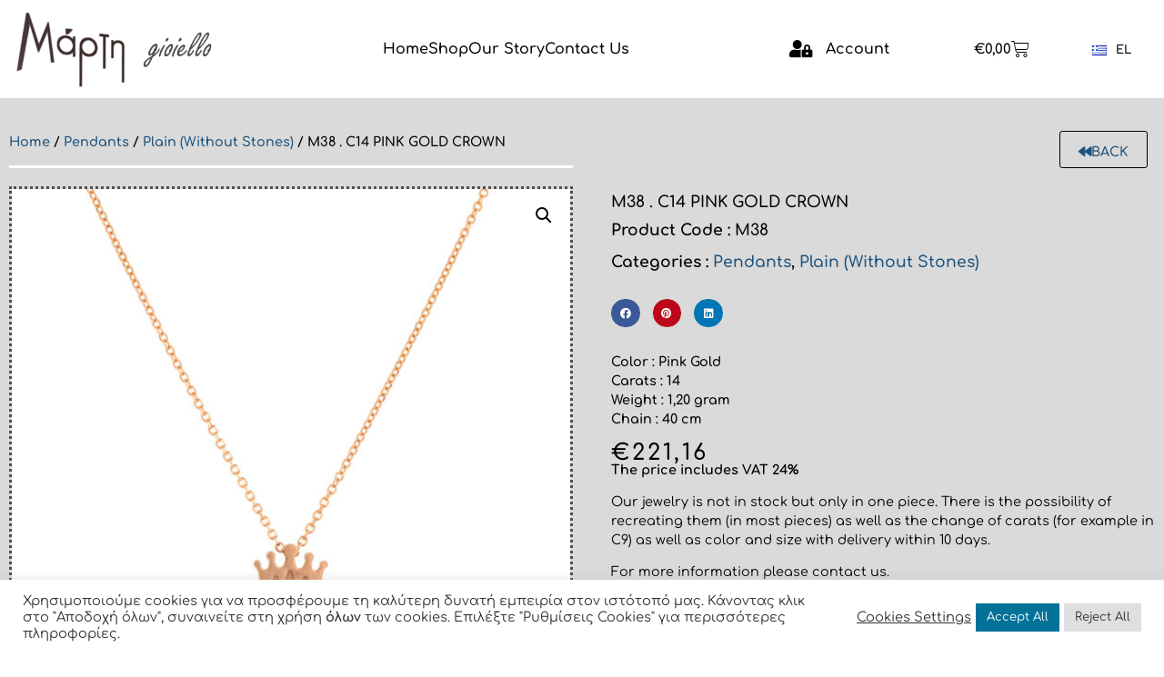

--- FILE ---
content_type: text/html; charset=UTF-8
request_url: https://www.marti.gr/product/m38/
body_size: 192728
content:
<!doctype html>
<html lang="en-US">
<head>
	<meta charset="UTF-8">
	<meta name="viewport" content="width=device-width, initial-scale=1">
	<link rel="profile" href="https://gmpg.org/xfn/11">
	<meta name='robots' content='index, follow, max-image-preview:large, max-snippet:-1, max-video-preview:-1' />
<link rel="alternate" href="https://www.marti.gr/product/m38/" hreflang="en" />
<link rel="alternate" href="https://www.marti.gr/el/product/m38-el/" hreflang="el" />
<script>window._wca = window._wca || [];</script>

	<!-- This site is optimized with the Yoast SEO plugin v26.7 - https://yoast.com/wordpress/plugins/seo/ -->
	<title>M38 . C14 PINK GOLD CROWN - Marti</title>
	<link rel="canonical" href="https://www.marti.gr/product/m38/" />
	<meta property="og:locale" content="en_US" />
	<meta property="og:locale:alternate" content="el_GR" />
	<meta property="og:type" content="article" />
	<meta property="og:title" content="M38 . C14 PINK GOLD CROWN - Marti" />
	<meta property="og:description" content="Color : Pink Gold Carats : 14 Weight : 1,20 gram Chain : 40 cm" />
	<meta property="og:url" content="https://www.marti.gr/product/m38/" />
	<meta property="og:site_name" content="Marti" />
	<meta property="article:modified_time" content="2025-10-12T15:05:42+00:00" />
	<meta property="og:image" content="http://www.marti.gr/wp-content/uploads/pendants/MRT_0159.jpg" />
	<meta property="og:image:width" content="1920" />
	<meta property="og:image:height" content="1920" />
	<meta property="og:image:type" content="image/jpeg" />
	<meta name="twitter:card" content="summary_large_image" />
	<script type="application/ld+json" class="yoast-schema-graph">{"@context":"https://schema.org","@graph":[{"@type":"WebPage","@id":"https://www.marti.gr/product/m38/","url":"https://www.marti.gr/product/m38/","name":"M38 . C14 PINK GOLD CROWN - Marti","isPartOf":{"@id":"https://www.marti.gr/#website"},"primaryImageOfPage":{"@id":"https://www.marti.gr/product/m38/#primaryimage"},"image":{"@id":"https://www.marti.gr/product/m38/#primaryimage"},"thumbnailUrl":"https://www.marti.gr/wp-content/uploads/pendants/MRT_0159.jpg","datePublished":"2021-12-08T20:26:45+00:00","dateModified":"2025-10-12T15:05:42+00:00","breadcrumb":{"@id":"https://www.marti.gr/product/m38/#breadcrumb"},"inLanguage":"en-US","potentialAction":[{"@type":"ReadAction","target":["https://www.marti.gr/product/m38/"]}]},{"@type":"ImageObject","inLanguage":"en-US","@id":"https://www.marti.gr/product/m38/#primaryimage","url":"https://www.marti.gr/wp-content/uploads/pendants/MRT_0159.jpg","contentUrl":"https://www.marti.gr/wp-content/uploads/pendants/MRT_0159.jpg","width":1920,"height":1920},{"@type":"BreadcrumbList","@id":"https://www.marti.gr/product/m38/#breadcrumb","itemListElement":[{"@type":"ListItem","position":1,"name":"Home","item":"https://www.marti.gr/"},{"@type":"ListItem","position":2,"name":"Shop","item":"https://www.marti.gr/shop/"},{"@type":"ListItem","position":3,"name":"M38 . C14 PINK GOLD CROWN"}]},{"@type":"WebSite","@id":"https://www.marti.gr/#website","url":"https://www.marti.gr/","name":"Marti","description":"Χειροποίητα κοσμήματα","publisher":{"@id":"https://www.marti.gr/#/schema/person/de55e60ac0d7dab2fd9c16661a05c231"},"potentialAction":[{"@type":"SearchAction","target":{"@type":"EntryPoint","urlTemplate":"https://www.marti.gr/?s={search_term_string}"},"query-input":{"@type":"PropertyValueSpecification","valueRequired":true,"valueName":"search_term_string"}}],"inLanguage":"en-US"},{"@type":["Person","Organization"],"@id":"https://www.marti.gr/#/schema/person/de55e60ac0d7dab2fd9c16661a05c231","name":"Antigoni Marti","image":{"@type":"ImageObject","inLanguage":"en-US","@id":"https://www.marti.gr/#/schema/person/image/","url":"https://www.marti.gr/wp-content/uploads/2021/12/logo_marti_gioeiollo.png","contentUrl":"https://www.marti.gr/wp-content/uploads/2021/12/logo_marti_gioeiollo.png","width":750,"height":280,"caption":"Antigoni Marti"},"logo":{"@id":"https://www.marti.gr/#/schema/person/image/"},"sameAs":["http://www.marti.gr"]}]}</script>
	<!-- / Yoast SEO plugin. -->


<link rel='dns-prefetch' href='//stats.wp.com' />
<link rel='preconnect' href='//c0.wp.com' />
<link rel="alternate" type="application/rss+xml" title="Marti &raquo; Feed" href="https://www.marti.gr/feed/" />
<link rel="alternate" type="application/rss+xml" title="Marti &raquo; Comments Feed" href="https://www.marti.gr/comments/feed/" />
<link rel="alternate" title="oEmbed (JSON)" type="application/json+oembed" href="https://www.marti.gr/wp-json/oembed/1.0/embed?url=https%3A%2F%2Fwww.marti.gr%2Fproduct%2Fm38%2F&#038;lang=en" />
<link rel="alternate" title="oEmbed (XML)" type="text/xml+oembed" href="https://www.marti.gr/wp-json/oembed/1.0/embed?url=https%3A%2F%2Fwww.marti.gr%2Fproduct%2Fm38%2F&#038;format=xml&#038;lang=en" />
<style id='wp-img-auto-sizes-contain-inline-css'>
img:is([sizes=auto i],[sizes^="auto," i]){contain-intrinsic-size:3000px 1500px}
/*# sourceURL=wp-img-auto-sizes-contain-inline-css */
</style>
<link rel='stylesheet' id='font-awesome-css' href='https://www.marti.gr/wp-content/plugins/woocommerce-ajax-filters/berocket/assets/css/font-awesome.min.css?ver=66e5cdec73bcec54b1155593b860ebbd' media='all' />
<link rel='stylesheet' id='berocket_aapf_widget-style-css' href='https://www.marti.gr/wp-content/plugins/woocommerce-ajax-filters/assets/frontend/css/fullmain.min.css?ver=3.1.9.6' media='all' />
<link rel='stylesheet' id='wp-block-library-css' href='https://c0.wp.com/c/6.9/wp-includes/css/dist/block-library/style.min.css' media='all' />
<link rel='stylesheet' id='mediaelement-css' href='https://c0.wp.com/c/6.9/wp-includes/js/mediaelement/mediaelementplayer-legacy.min.css' media='all' />
<link rel='stylesheet' id='wp-mediaelement-css' href='https://c0.wp.com/c/6.9/wp-includes/js/mediaelement/wp-mediaelement.min.css' media='all' />
<style id='jetpack-sharing-buttons-style-inline-css'>
.jetpack-sharing-buttons__services-list{display:flex;flex-direction:row;flex-wrap:wrap;gap:0;list-style-type:none;margin:5px;padding:0}.jetpack-sharing-buttons__services-list.has-small-icon-size{font-size:12px}.jetpack-sharing-buttons__services-list.has-normal-icon-size{font-size:16px}.jetpack-sharing-buttons__services-list.has-large-icon-size{font-size:24px}.jetpack-sharing-buttons__services-list.has-huge-icon-size{font-size:36px}@media print{.jetpack-sharing-buttons__services-list{display:none!important}}.editor-styles-wrapper .wp-block-jetpack-sharing-buttons{gap:0;padding-inline-start:0}ul.jetpack-sharing-buttons__services-list.has-background{padding:1.25em 2.375em}
/*# sourceURL=https://www.marti.gr/wp-content/plugins/jetpack/_inc/blocks/sharing-buttons/view.css */
</style>
<style id='global-styles-inline-css'>
:root{--wp--preset--aspect-ratio--square: 1;--wp--preset--aspect-ratio--4-3: 4/3;--wp--preset--aspect-ratio--3-4: 3/4;--wp--preset--aspect-ratio--3-2: 3/2;--wp--preset--aspect-ratio--2-3: 2/3;--wp--preset--aspect-ratio--16-9: 16/9;--wp--preset--aspect-ratio--9-16: 9/16;--wp--preset--color--black: #000000;--wp--preset--color--cyan-bluish-gray: #abb8c3;--wp--preset--color--white: #ffffff;--wp--preset--color--pale-pink: #f78da7;--wp--preset--color--vivid-red: #cf2e2e;--wp--preset--color--luminous-vivid-orange: #ff6900;--wp--preset--color--luminous-vivid-amber: #fcb900;--wp--preset--color--light-green-cyan: #7bdcb5;--wp--preset--color--vivid-green-cyan: #00d084;--wp--preset--color--pale-cyan-blue: #8ed1fc;--wp--preset--color--vivid-cyan-blue: #0693e3;--wp--preset--color--vivid-purple: #9b51e0;--wp--preset--gradient--vivid-cyan-blue-to-vivid-purple: linear-gradient(135deg,rgb(6,147,227) 0%,rgb(155,81,224) 100%);--wp--preset--gradient--light-green-cyan-to-vivid-green-cyan: linear-gradient(135deg,rgb(122,220,180) 0%,rgb(0,208,130) 100%);--wp--preset--gradient--luminous-vivid-amber-to-luminous-vivid-orange: linear-gradient(135deg,rgb(252,185,0) 0%,rgb(255,105,0) 100%);--wp--preset--gradient--luminous-vivid-orange-to-vivid-red: linear-gradient(135deg,rgb(255,105,0) 0%,rgb(207,46,46) 100%);--wp--preset--gradient--very-light-gray-to-cyan-bluish-gray: linear-gradient(135deg,rgb(238,238,238) 0%,rgb(169,184,195) 100%);--wp--preset--gradient--cool-to-warm-spectrum: linear-gradient(135deg,rgb(74,234,220) 0%,rgb(151,120,209) 20%,rgb(207,42,186) 40%,rgb(238,44,130) 60%,rgb(251,105,98) 80%,rgb(254,248,76) 100%);--wp--preset--gradient--blush-light-purple: linear-gradient(135deg,rgb(255,206,236) 0%,rgb(152,150,240) 100%);--wp--preset--gradient--blush-bordeaux: linear-gradient(135deg,rgb(254,205,165) 0%,rgb(254,45,45) 50%,rgb(107,0,62) 100%);--wp--preset--gradient--luminous-dusk: linear-gradient(135deg,rgb(255,203,112) 0%,rgb(199,81,192) 50%,rgb(65,88,208) 100%);--wp--preset--gradient--pale-ocean: linear-gradient(135deg,rgb(255,245,203) 0%,rgb(182,227,212) 50%,rgb(51,167,181) 100%);--wp--preset--gradient--electric-grass: linear-gradient(135deg,rgb(202,248,128) 0%,rgb(113,206,126) 100%);--wp--preset--gradient--midnight: linear-gradient(135deg,rgb(2,3,129) 0%,rgb(40,116,252) 100%);--wp--preset--font-size--small: 13px;--wp--preset--font-size--medium: 20px;--wp--preset--font-size--large: 36px;--wp--preset--font-size--x-large: 42px;--wp--preset--spacing--20: 0.44rem;--wp--preset--spacing--30: 0.67rem;--wp--preset--spacing--40: 1rem;--wp--preset--spacing--50: 1.5rem;--wp--preset--spacing--60: 2.25rem;--wp--preset--spacing--70: 3.38rem;--wp--preset--spacing--80: 5.06rem;--wp--preset--shadow--natural: 6px 6px 9px rgba(0, 0, 0, 0.2);--wp--preset--shadow--deep: 12px 12px 50px rgba(0, 0, 0, 0.4);--wp--preset--shadow--sharp: 6px 6px 0px rgba(0, 0, 0, 0.2);--wp--preset--shadow--outlined: 6px 6px 0px -3px rgb(255, 255, 255), 6px 6px rgb(0, 0, 0);--wp--preset--shadow--crisp: 6px 6px 0px rgb(0, 0, 0);}:root { --wp--style--global--content-size: 800px;--wp--style--global--wide-size: 1200px; }:where(body) { margin: 0; }.wp-site-blocks > .alignleft { float: left; margin-right: 2em; }.wp-site-blocks > .alignright { float: right; margin-left: 2em; }.wp-site-blocks > .aligncenter { justify-content: center; margin-left: auto; margin-right: auto; }:where(.wp-site-blocks) > * { margin-block-start: 24px; margin-block-end: 0; }:where(.wp-site-blocks) > :first-child { margin-block-start: 0; }:where(.wp-site-blocks) > :last-child { margin-block-end: 0; }:root { --wp--style--block-gap: 24px; }:root :where(.is-layout-flow) > :first-child{margin-block-start: 0;}:root :where(.is-layout-flow) > :last-child{margin-block-end: 0;}:root :where(.is-layout-flow) > *{margin-block-start: 24px;margin-block-end: 0;}:root :where(.is-layout-constrained) > :first-child{margin-block-start: 0;}:root :where(.is-layout-constrained) > :last-child{margin-block-end: 0;}:root :where(.is-layout-constrained) > *{margin-block-start: 24px;margin-block-end: 0;}:root :where(.is-layout-flex){gap: 24px;}:root :where(.is-layout-grid){gap: 24px;}.is-layout-flow > .alignleft{float: left;margin-inline-start: 0;margin-inline-end: 2em;}.is-layout-flow > .alignright{float: right;margin-inline-start: 2em;margin-inline-end: 0;}.is-layout-flow > .aligncenter{margin-left: auto !important;margin-right: auto !important;}.is-layout-constrained > .alignleft{float: left;margin-inline-start: 0;margin-inline-end: 2em;}.is-layout-constrained > .alignright{float: right;margin-inline-start: 2em;margin-inline-end: 0;}.is-layout-constrained > .aligncenter{margin-left: auto !important;margin-right: auto !important;}.is-layout-constrained > :where(:not(.alignleft):not(.alignright):not(.alignfull)){max-width: var(--wp--style--global--content-size);margin-left: auto !important;margin-right: auto !important;}.is-layout-constrained > .alignwide{max-width: var(--wp--style--global--wide-size);}body .is-layout-flex{display: flex;}.is-layout-flex{flex-wrap: wrap;align-items: center;}.is-layout-flex > :is(*, div){margin: 0;}body .is-layout-grid{display: grid;}.is-layout-grid > :is(*, div){margin: 0;}body{padding-top: 0px;padding-right: 0px;padding-bottom: 0px;padding-left: 0px;}a:where(:not(.wp-element-button)){text-decoration: underline;}:root :where(.wp-element-button, .wp-block-button__link){background-color: #32373c;border-width: 0;color: #fff;font-family: inherit;font-size: inherit;font-style: inherit;font-weight: inherit;letter-spacing: inherit;line-height: inherit;padding-top: calc(0.667em + 2px);padding-right: calc(1.333em + 2px);padding-bottom: calc(0.667em + 2px);padding-left: calc(1.333em + 2px);text-decoration: none;text-transform: inherit;}.has-black-color{color: var(--wp--preset--color--black) !important;}.has-cyan-bluish-gray-color{color: var(--wp--preset--color--cyan-bluish-gray) !important;}.has-white-color{color: var(--wp--preset--color--white) !important;}.has-pale-pink-color{color: var(--wp--preset--color--pale-pink) !important;}.has-vivid-red-color{color: var(--wp--preset--color--vivid-red) !important;}.has-luminous-vivid-orange-color{color: var(--wp--preset--color--luminous-vivid-orange) !important;}.has-luminous-vivid-amber-color{color: var(--wp--preset--color--luminous-vivid-amber) !important;}.has-light-green-cyan-color{color: var(--wp--preset--color--light-green-cyan) !important;}.has-vivid-green-cyan-color{color: var(--wp--preset--color--vivid-green-cyan) !important;}.has-pale-cyan-blue-color{color: var(--wp--preset--color--pale-cyan-blue) !important;}.has-vivid-cyan-blue-color{color: var(--wp--preset--color--vivid-cyan-blue) !important;}.has-vivid-purple-color{color: var(--wp--preset--color--vivid-purple) !important;}.has-black-background-color{background-color: var(--wp--preset--color--black) !important;}.has-cyan-bluish-gray-background-color{background-color: var(--wp--preset--color--cyan-bluish-gray) !important;}.has-white-background-color{background-color: var(--wp--preset--color--white) !important;}.has-pale-pink-background-color{background-color: var(--wp--preset--color--pale-pink) !important;}.has-vivid-red-background-color{background-color: var(--wp--preset--color--vivid-red) !important;}.has-luminous-vivid-orange-background-color{background-color: var(--wp--preset--color--luminous-vivid-orange) !important;}.has-luminous-vivid-amber-background-color{background-color: var(--wp--preset--color--luminous-vivid-amber) !important;}.has-light-green-cyan-background-color{background-color: var(--wp--preset--color--light-green-cyan) !important;}.has-vivid-green-cyan-background-color{background-color: var(--wp--preset--color--vivid-green-cyan) !important;}.has-pale-cyan-blue-background-color{background-color: var(--wp--preset--color--pale-cyan-blue) !important;}.has-vivid-cyan-blue-background-color{background-color: var(--wp--preset--color--vivid-cyan-blue) !important;}.has-vivid-purple-background-color{background-color: var(--wp--preset--color--vivid-purple) !important;}.has-black-border-color{border-color: var(--wp--preset--color--black) !important;}.has-cyan-bluish-gray-border-color{border-color: var(--wp--preset--color--cyan-bluish-gray) !important;}.has-white-border-color{border-color: var(--wp--preset--color--white) !important;}.has-pale-pink-border-color{border-color: var(--wp--preset--color--pale-pink) !important;}.has-vivid-red-border-color{border-color: var(--wp--preset--color--vivid-red) !important;}.has-luminous-vivid-orange-border-color{border-color: var(--wp--preset--color--luminous-vivid-orange) !important;}.has-luminous-vivid-amber-border-color{border-color: var(--wp--preset--color--luminous-vivid-amber) !important;}.has-light-green-cyan-border-color{border-color: var(--wp--preset--color--light-green-cyan) !important;}.has-vivid-green-cyan-border-color{border-color: var(--wp--preset--color--vivid-green-cyan) !important;}.has-pale-cyan-blue-border-color{border-color: var(--wp--preset--color--pale-cyan-blue) !important;}.has-vivid-cyan-blue-border-color{border-color: var(--wp--preset--color--vivid-cyan-blue) !important;}.has-vivid-purple-border-color{border-color: var(--wp--preset--color--vivid-purple) !important;}.has-vivid-cyan-blue-to-vivid-purple-gradient-background{background: var(--wp--preset--gradient--vivid-cyan-blue-to-vivid-purple) !important;}.has-light-green-cyan-to-vivid-green-cyan-gradient-background{background: var(--wp--preset--gradient--light-green-cyan-to-vivid-green-cyan) !important;}.has-luminous-vivid-amber-to-luminous-vivid-orange-gradient-background{background: var(--wp--preset--gradient--luminous-vivid-amber-to-luminous-vivid-orange) !important;}.has-luminous-vivid-orange-to-vivid-red-gradient-background{background: var(--wp--preset--gradient--luminous-vivid-orange-to-vivid-red) !important;}.has-very-light-gray-to-cyan-bluish-gray-gradient-background{background: var(--wp--preset--gradient--very-light-gray-to-cyan-bluish-gray) !important;}.has-cool-to-warm-spectrum-gradient-background{background: var(--wp--preset--gradient--cool-to-warm-spectrum) !important;}.has-blush-light-purple-gradient-background{background: var(--wp--preset--gradient--blush-light-purple) !important;}.has-blush-bordeaux-gradient-background{background: var(--wp--preset--gradient--blush-bordeaux) !important;}.has-luminous-dusk-gradient-background{background: var(--wp--preset--gradient--luminous-dusk) !important;}.has-pale-ocean-gradient-background{background: var(--wp--preset--gradient--pale-ocean) !important;}.has-electric-grass-gradient-background{background: var(--wp--preset--gradient--electric-grass) !important;}.has-midnight-gradient-background{background: var(--wp--preset--gradient--midnight) !important;}.has-small-font-size{font-size: var(--wp--preset--font-size--small) !important;}.has-medium-font-size{font-size: var(--wp--preset--font-size--medium) !important;}.has-large-font-size{font-size: var(--wp--preset--font-size--large) !important;}.has-x-large-font-size{font-size: var(--wp--preset--font-size--x-large) !important;}
:root :where(.wp-block-pullquote){font-size: 1.5em;line-height: 1.6;}
/*# sourceURL=global-styles-inline-css */
</style>
<link rel='stylesheet' id='cookie-law-info-css' href='https://www.marti.gr/wp-content/plugins/cookie-law-info/legacy/public/css/cookie-law-info-public.css?ver=3.3.9.1' media='all' />
<link rel='stylesheet' id='cookie-law-info-gdpr-css' href='https://www.marti.gr/wp-content/plugins/cookie-law-info/legacy/public/css/cookie-law-info-gdpr.css?ver=3.3.9.1' media='all' />
<link rel='stylesheet' id='wcsob-css' href='https://www.marti.gr/wp-content/plugins/sold-out-badge-for-woocommerce//style.css?ver=66e5cdec73bcec54b1155593b860ebbd' media='all' />
<style id='wcsob-inline-css'>
.wcsob_soldout { color: #ffffff;background: #E80000;font-size: 13px;padding-top: 3px;padding-right: 8px;padding-bottom: 3px;padding-left: 8px;font-weight: bold;width: auto;height: auto;border-radius: 0px;z-index: 9999;text-align: center;position: absolute;top: 6px;right: auto;bottom: auto;left: 6px; }.single-product .wcsob_soldout { top: 6px;right: auto;bottom: auto;left: 6px; }
/*# sourceURL=wcsob-inline-css */
</style>
<link rel='stylesheet' id='photoswipe-css' href='https://c0.wp.com/p/woocommerce/10.4.3/assets/css/photoswipe/photoswipe.min.css' media='all' />
<link rel='stylesheet' id='photoswipe-default-skin-css' href='https://c0.wp.com/p/woocommerce/10.4.3/assets/css/photoswipe/default-skin/default-skin.min.css' media='all' />
<link rel='stylesheet' id='woocommerce-layout-css' href='https://c0.wp.com/p/woocommerce/10.4.3/assets/css/woocommerce-layout.css' media='all' />
<style id='woocommerce-layout-inline-css'>

	.infinite-scroll .woocommerce-pagination {
		display: none;
	}
/*# sourceURL=woocommerce-layout-inline-css */
</style>
<link rel='stylesheet' id='woocommerce-smallscreen-css' href='https://c0.wp.com/p/woocommerce/10.4.3/assets/css/woocommerce-smallscreen.css' media='only screen and (max-width: 768px)' />
<link rel='stylesheet' id='woocommerce-general-css' href='https://c0.wp.com/p/woocommerce/10.4.3/assets/css/woocommerce.css' media='all' />
<style id='woocommerce-inline-inline-css'>
.woocommerce form .form-row .required { visibility: visible; }
/*# sourceURL=woocommerce-inline-inline-css */
</style>
<link rel='stylesheet' id='wpa-style-css' href='https://www.marti.gr/wp-content/plugins/wp-accessibility/css/wpa-style.css?ver=2.2.6' media='all' />
<style id='wpa-style-inline-css'>
:root { --admin-bar-top : 7px; }
/*# sourceURL=wpa-style-inline-css */
</style>
<link rel='stylesheet' id='hello-elementor-css' href='https://www.marti.gr/wp-content/themes/hello-elementor/assets/css/reset.css?ver=3.4.5' media='all' />
<link rel='stylesheet' id='hello-elementor-theme-style-css' href='https://www.marti.gr/wp-content/themes/hello-elementor/assets/css/theme.css?ver=3.4.5' media='all' />
<link rel='stylesheet' id='hello-elementor-header-footer-css' href='https://www.marti.gr/wp-content/themes/hello-elementor/assets/css/header-footer.css?ver=3.4.5' media='all' />
<link rel='stylesheet' id='elementor-frontend-css' href='https://www.marti.gr/wp-content/plugins/elementor/assets/css/frontend.min.css?ver=3.34.1' media='all' />
<style id='elementor-frontend-inline-css'>
.elementor-kit-202{--e-global-color-primary:#000000;--e-global-color-secondary:#5D5959;--e-global-color-text:#FFFFFF;--e-global-color-accent:#61CE70;--e-global-color-27a78fc:#E5BB78;--e-global-color-7619b19:#037299;--e-global-color-39aa33f:#3d1d10;--e-global-color-9f7148e:#ECECEC;--e-global-color-90990ad:#0097E4;--e-global-color-061cfa8:#F4E9DA;--e-global-color-eac9ebf:#DDDBB2;--e-global-color-36e74a9:#EDEDED;--e-global-color-f13fc1e:#D2D2D2;--e-global-color-daf5e81:#757572;--e-global-color-75381c4:#E3E2DC;--e-global-color-46f2f0c:#DADADA;--e-global-color-2336a6c:#1D537E;--e-global-typography-primary-font-family:"Comfortaa";--e-global-typography-primary-font-weight:600;--e-global-typography-secondary-font-family:"Comfortaa";--e-global-typography-secondary-font-weight:400;--e-global-typography-text-font-family:"Comfortaa";--e-global-typography-text-font-weight:400;--e-global-typography-accent-font-family:"Comfortaa";--e-global-typography-accent-font-weight:500;--e-global-typography-ce241e1-font-family:"Comfortaa";--e-global-typography-ce241e1-font-weight:bold;--e-global-typography-ce241e1-line-height:18px;background-color:#FFFFFF;color:#000000;font-family:"Comfortaa", Sans-serif;font-size:0.9em;font-weight:600;}.elementor-kit-202 e-page-transition{background-color:#FFBC7D;}.elementor-kit-202 a{color:#000000;}.elementor-kit-202 a:hover{color:#000000;}.elementor-kit-202 h1{color:#000000;}.elementor-kit-202 h2{color:#000000;}.elementor-kit-202 h3{color:#000000;font-size:1.3em;}.elementor-kit-202 h4{color:#000000;font-size:1.2em;}.elementor-kit-202 h5{color:#000000;}.elementor-kit-202 h6{color:#000000;}.elementor-section.elementor-section-boxed > .elementor-container{max-width:1440px;}.e-con{--container-max-width:1440px;}.elementor-widget:not(:last-child){margin-block-end:20px;}.elementor-element{--widgets-spacing:20px 20px;--widgets-spacing-row:20px;--widgets-spacing-column:20px;}.elementor-lightbox{background-color:#000000;--lightbox-text-color:#FFFFFF;}.site-header .site-branding{flex-direction:column;align-items:stretch;}.site-header{padding-inline-end:0px;padding-inline-start:0px;}.site-footer .site-branding{flex-direction:column;align-items:stretch;}@media(max-width:1024px){.elementor-section.elementor-section-boxed > .elementor-container{max-width:1024px;}.e-con{--container-max-width:1024px;}}@media(max-width:767px){.elementor-section.elementor-section-boxed > .elementor-container{max-width:767px;}.e-con{--container-max-width:767px;}}
.elementor-1203 .elementor-element.elementor-element-22a6f1a:not(.elementor-motion-effects-element-type-background), .elementor-1203 .elementor-element.elementor-element-22a6f1a > .elementor-motion-effects-container > .elementor-motion-effects-layer{background-color:#FFFFFF;}.elementor-1203 .elementor-element.elementor-element-22a6f1a{border-style:solid;border-width:0px 0px 0px 0px;transition:background 0.3s, border 0.3s, border-radius 0.3s, box-shadow 0.3s;}.elementor-1203 .elementor-element.elementor-element-22a6f1a > .elementor-background-overlay{transition:background 0.3s, border-radius 0.3s, opacity 0.3s;}.elementor-bc-flex-widget .elementor-1203 .elementor-element.elementor-element-47f3386.elementor-column .elementor-widget-wrap{align-items:center;}.elementor-1203 .elementor-element.elementor-element-47f3386.elementor-column.elementor-element[data-element_type="column"] > .elementor-widget-wrap.elementor-element-populated{align-content:center;align-items:center;}.elementor-widget-image .widget-image-caption{color:var( --e-global-color-text );font-family:var( --e-global-typography-text-font-family ), Sans-serif;font-weight:var( --e-global-typography-text-font-weight );}.elementor-1203 .elementor-element.elementor-element-1c72e10{text-align:start;}.elementor-bc-flex-widget .elementor-1203 .elementor-element.elementor-element-d492c7d.elementor-column .elementor-widget-wrap{align-items:center;}.elementor-1203 .elementor-element.elementor-element-d492c7d.elementor-column.elementor-element[data-element_type="column"] > .elementor-widget-wrap.elementor-element-populated{align-content:center;align-items:center;}.elementor-widget-icon-list .elementor-icon-list-item:not(:last-child):after{border-color:var( --e-global-color-text );}.elementor-widget-icon-list .elementor-icon-list-icon i{color:var( --e-global-color-primary );}.elementor-widget-icon-list .elementor-icon-list-icon svg{fill:var( --e-global-color-primary );}.elementor-widget-icon-list .elementor-icon-list-item > .elementor-icon-list-text, .elementor-widget-icon-list .elementor-icon-list-item > a{font-family:var( --e-global-typography-text-font-family ), Sans-serif;font-weight:var( --e-global-typography-text-font-weight );}.elementor-widget-icon-list .elementor-icon-list-text{color:var( --e-global-color-secondary );}.elementor-1203 .elementor-element.elementor-element-89c5bd5 .elementor-icon-list-items:not(.elementor-inline-items) .elementor-icon-list-item:not(:last-child){padding-block-end:calc(40px/2);}.elementor-1203 .elementor-element.elementor-element-89c5bd5 .elementor-icon-list-items:not(.elementor-inline-items) .elementor-icon-list-item:not(:first-child){margin-block-start:calc(40px/2);}.elementor-1203 .elementor-element.elementor-element-89c5bd5 .elementor-icon-list-items.elementor-inline-items .elementor-icon-list-item{margin-inline:calc(40px/2);}.elementor-1203 .elementor-element.elementor-element-89c5bd5 .elementor-icon-list-items.elementor-inline-items{margin-inline:calc(-40px/2);}.elementor-1203 .elementor-element.elementor-element-89c5bd5 .elementor-icon-list-items.elementor-inline-items .elementor-icon-list-item:after{inset-inline-end:calc(-40px/2);}.elementor-1203 .elementor-element.elementor-element-89c5bd5 .elementor-icon-list-icon i{transition:color 0.3s;}.elementor-1203 .elementor-element.elementor-element-89c5bd5 .elementor-icon-list-icon svg{transition:fill 0.3s;}.elementor-1203 .elementor-element.elementor-element-89c5bd5{--e-icon-list-icon-size:14px;--icon-vertical-offset:0px;}.elementor-1203 .elementor-element.elementor-element-89c5bd5 .elementor-icon-list-item > .elementor-icon-list-text, .elementor-1203 .elementor-element.elementor-element-89c5bd5 .elementor-icon-list-item > a{font-family:"Comfortaa", Sans-serif;font-size:16px;font-weight:600;}.elementor-1203 .elementor-element.elementor-element-89c5bd5 .elementor-icon-list-text{color:#000000;transition:color 0.3s;}.elementor-1203 .elementor-element.elementor-element-89c5bd5 .elementor-icon-list-item:hover .elementor-icon-list-text{color:var( --e-global-color-90990ad );}.elementor-bc-flex-widget .elementor-1203 .elementor-element.elementor-element-be9d526.elementor-column .elementor-widget-wrap{align-items:center;}.elementor-1203 .elementor-element.elementor-element-be9d526.elementor-column.elementor-element[data-element_type="column"] > .elementor-widget-wrap.elementor-element-populated{align-content:center;align-items:center;}.elementor-1203 .elementor-element.elementor-element-890f841 .elementor-icon-list-items:not(.elementor-inline-items) .elementor-icon-list-item:not(:last-child){padding-block-end:calc(0px/2);}.elementor-1203 .elementor-element.elementor-element-890f841 .elementor-icon-list-items:not(.elementor-inline-items) .elementor-icon-list-item:not(:first-child){margin-block-start:calc(0px/2);}.elementor-1203 .elementor-element.elementor-element-890f841 .elementor-icon-list-items.elementor-inline-items .elementor-icon-list-item{margin-inline:calc(0px/2);}.elementor-1203 .elementor-element.elementor-element-890f841 .elementor-icon-list-items.elementor-inline-items{margin-inline:calc(-0px/2);}.elementor-1203 .elementor-element.elementor-element-890f841 .elementor-icon-list-items.elementor-inline-items .elementor-icon-list-item:after{inset-inline-end:calc(-0px/2);}.elementor-1203 .elementor-element.elementor-element-890f841 .elementor-icon-list-icon i{color:#000000;transition:color 0.3s;}.elementor-1203 .elementor-element.elementor-element-890f841 .elementor-icon-list-icon svg{fill:#000000;transition:fill 0.3s;}.elementor-1203 .elementor-element.elementor-element-890f841{--e-icon-list-icon-size:20px;--icon-vertical-offset:0px;}.elementor-1203 .elementor-element.elementor-element-890f841 .elementor-icon-list-icon{padding-inline-end:10px;}.elementor-1203 .elementor-element.elementor-element-890f841 .elementor-icon-list-item > .elementor-icon-list-text, .elementor-1203 .elementor-element.elementor-element-890f841 .elementor-icon-list-item > a{font-family:"Comfortaa", Sans-serif;font-size:16px;font-weight:600;line-height:1em;}.elementor-1203 .elementor-element.elementor-element-890f841 .elementor-icon-list-text{color:#000000;transition:color 0.3s;}.elementor-bc-flex-widget .elementor-1203 .elementor-element.elementor-element-b7d46bd.elementor-column .elementor-widget-wrap{align-items:center;}.elementor-1203 .elementor-element.elementor-element-b7d46bd.elementor-column.elementor-element[data-element_type="column"] > .elementor-widget-wrap.elementor-element-populated{align-content:center;align-items:center;}.elementor-widget-woocommerce-menu-cart .elementor-menu-cart__toggle .elementor-button{font-family:var( --e-global-typography-primary-font-family ), Sans-serif;font-weight:var( --e-global-typography-primary-font-weight );}.elementor-widget-woocommerce-menu-cart .elementor-menu-cart__product-name a{font-family:var( --e-global-typography-primary-font-family ), Sans-serif;font-weight:var( --e-global-typography-primary-font-weight );}.elementor-widget-woocommerce-menu-cart .elementor-menu-cart__product-price{font-family:var( --e-global-typography-primary-font-family ), Sans-serif;font-weight:var( --e-global-typography-primary-font-weight );}.elementor-widget-woocommerce-menu-cart .elementor-menu-cart__footer-buttons .elementor-button{font-family:var( --e-global-typography-primary-font-family ), Sans-serif;font-weight:var( --e-global-typography-primary-font-weight );}.elementor-widget-woocommerce-menu-cart .elementor-menu-cart__footer-buttons a.elementor-button--view-cart{font-family:var( --e-global-typography-primary-font-family ), Sans-serif;font-weight:var( --e-global-typography-primary-font-weight );}.elementor-widget-woocommerce-menu-cart .elementor-menu-cart__footer-buttons a.elementor-button--checkout{font-family:var( --e-global-typography-primary-font-family ), Sans-serif;font-weight:var( --e-global-typography-primary-font-weight );}.elementor-widget-woocommerce-menu-cart .woocommerce-mini-cart__empty-message{font-family:var( --e-global-typography-primary-font-family ), Sans-serif;font-weight:var( --e-global-typography-primary-font-weight );}.elementor-1203 .elementor-element.elementor-element-b04c0be{--main-alignment:center;--divider-style:solid;--subtotal-divider-style:solid;--elementor-remove-from-cart-button:none;--remove-from-cart-button:block;--toggle-button-text-color:#000000;--toggle-button-icon-color:#000000;--toggle-button-background-color:#FFFFFF;--toggle-button-border-width:0px;--toggle-icon-size:20px;--cart-border-style:none;--cart-footer-layout:1fr 1fr;--products-max-height-sidecart:calc(100vh - 240px);--products-max-height-minicart:calc(100vh - 385px);}.elementor-1203 .elementor-element.elementor-element-b04c0be .widget_shopping_cart_content{--subtotal-divider-left-width:0;--subtotal-divider-right-width:0;}.elementor-bc-flex-widget .elementor-1203 .elementor-element.elementor-element-fc64c83.elementor-column .elementor-widget-wrap{align-items:center;}.elementor-1203 .elementor-element.elementor-element-fc64c83.elementor-column.elementor-element[data-element_type="column"] > .elementor-widget-wrap.elementor-element-populated{align-content:center;align-items:center;}.elementor-widget-polylang-language-switcher .cpel-switcher__lang a{font-family:var( --e-global-typography-primary-font-family ), Sans-serif;font-weight:var( --e-global-typography-primary-font-weight );color:var( --e-global-color-text );}.elementor-widget-polylang-language-switcher .cpel-switcher__icon{color:var( --e-global-color-text );}.elementor-widget-polylang-language-switcher .cpel-switcher__lang a:hover, .elementor-widget-polylang-language-switcher .cpel-switcher__lang a:focus{font-family:var( --e-global-typography-primary-font-family ), Sans-serif;font-weight:var( --e-global-typography-primary-font-weight );color:var( --e-global-color-accent );}.elementor-widget-polylang-language-switcher .cpel-switcher__lang.cpel-switcher__lang--active a{font-family:var( --e-global-typography-primary-font-family ), Sans-serif;font-weight:var( --e-global-typography-primary-font-weight );}.elementor-1203 .elementor-element.elementor-element-8b4eee3 .cpel-switcher__lang a{font-family:"Comfortaa", Sans-serif;font-size:0.9em;font-weight:600;color:#000000;}.elementor-1203 .elementor-element.elementor-element-8b4eee3 .cpel-switcher__icon{color:#000000;}.elementor-1203 .elementor-element.elementor-element-8b4eee3 .cpel-switcher__lang a:hover, .elementor-1203 .elementor-element.elementor-element-8b4eee3 .cpel-switcher__lang a:focus{font-family:"Comfortaa", Sans-serif;font-size:0.9em;font-weight:600;color:var( --e-global-color-90990ad );}.elementor-1203 .elementor-element.elementor-element-8b4eee3 .cpel-switcher__lang.cpel-switcher__lang--active a{font-family:"Comfortaa", Sans-serif;font-size:1em;font-weight:600;}.elementor-1203 .elementor-element.elementor-element-8b4eee3 .cpel-switcher__lang--active a{color:var( --e-global-color-90990ad );}.elementor-1203 .elementor-element.elementor-element-8b4eee3 .cpel-switcher__nav{--cpel-switcher-space:10px;}.elementor-1203 .elementor-element.elementor-element-8b4eee3 .cpel-switcher__code{padding-left:10px;}.elementor-1203 .elementor-element.elementor-element-95b7b68:not(.elementor-motion-effects-element-type-background), .elementor-1203 .elementor-element.elementor-element-95b7b68 > .elementor-motion-effects-container > .elementor-motion-effects-layer{background-color:#FFFFFF;}.elementor-1203 .elementor-element.elementor-element-95b7b68{border-style:solid;border-width:0px 0px 0px 0px;transition:background 0.3s, border 0.3s, border-radius 0.3s, box-shadow 0.3s;}.elementor-1203 .elementor-element.elementor-element-95b7b68 > .elementor-background-overlay{transition:background 0.3s, border-radius 0.3s, opacity 0.3s;}.elementor-bc-flex-widget .elementor-1203 .elementor-element.elementor-element-fcbfd10.elementor-column .elementor-widget-wrap{align-items:center;}.elementor-1203 .elementor-element.elementor-element-fcbfd10.elementor-column.elementor-element[data-element_type="column"] > .elementor-widget-wrap.elementor-element-populated{align-content:center;align-items:center;}.elementor-1203 .elementor-element.elementor-element-1c818de{text-align:start;}.elementor-bc-flex-widget .elementor-1203 .elementor-element.elementor-element-7b4c746.elementor-column .elementor-widget-wrap{align-items:center;}.elementor-1203 .elementor-element.elementor-element-7b4c746.elementor-column.elementor-element[data-element_type="column"] > .elementor-widget-wrap.elementor-element-populated{align-content:center;align-items:center;}.elementor-1203 .elementor-element.elementor-element-59f03dc .cpel-switcher__lang a{font-family:"Comfortaa", Sans-serif;font-size:0.9em;font-weight:600;color:#000000;}.elementor-1203 .elementor-element.elementor-element-59f03dc .cpel-switcher__icon{color:#000000;}.elementor-1203 .elementor-element.elementor-element-59f03dc .cpel-switcher__lang a:hover, .elementor-1203 .elementor-element.elementor-element-59f03dc .cpel-switcher__lang a:focus{font-family:"Comfortaa", Sans-serif;font-size:0.9em;font-weight:600;color:var( --e-global-color-90990ad );}.elementor-1203 .elementor-element.elementor-element-59f03dc .cpel-switcher__lang.cpel-switcher__lang--active a{font-family:"Comfortaa", Sans-serif;font-size:1em;font-weight:600;}.elementor-1203 .elementor-element.elementor-element-59f03dc .cpel-switcher__lang--active a{color:var( --e-global-color-90990ad );}.elementor-1203 .elementor-element.elementor-element-59f03dc .cpel-switcher__nav{--cpel-switcher-space:10px;}.elementor-1203 .elementor-element.elementor-element-59f03dc .cpel-switcher__code{padding-left:10px;}.elementor-1203 .elementor-element.elementor-element-6936776:not(.elementor-motion-effects-element-type-background) > .elementor-widget-wrap, .elementor-1203 .elementor-element.elementor-element-6936776 > .elementor-widget-wrap > .elementor-motion-effects-container > .elementor-motion-effects-layer{background-color:var( --e-global-color-primary );}.elementor-bc-flex-widget .elementor-1203 .elementor-element.elementor-element-6936776.elementor-column .elementor-widget-wrap{align-items:center;}.elementor-1203 .elementor-element.elementor-element-6936776.elementor-column.elementor-element[data-element_type="column"] > .elementor-widget-wrap.elementor-element-populated{align-content:center;align-items:center;}.elementor-1203 .elementor-element.elementor-element-6936776 > .elementor-element-populated{border-style:dotted;border-color:#FFFFFF;transition:background 0.3s, border 0.3s, border-radius 0.3s, box-shadow 0.3s;}.elementor-1203 .elementor-element.elementor-element-6936776 > .elementor-element-populated > .elementor-background-overlay{transition:background 0.3s, border-radius 0.3s, opacity 0.3s;}.elementor-1203 .elementor-element.elementor-element-9b1217d .elementor-icon-list-items:not(.elementor-inline-items) .elementor-icon-list-item:not(:last-child){padding-block-end:calc(40px/2);}.elementor-1203 .elementor-element.elementor-element-9b1217d .elementor-icon-list-items:not(.elementor-inline-items) .elementor-icon-list-item:not(:first-child){margin-block-start:calc(40px/2);}.elementor-1203 .elementor-element.elementor-element-9b1217d .elementor-icon-list-items.elementor-inline-items .elementor-icon-list-item{margin-inline:calc(40px/2);}.elementor-1203 .elementor-element.elementor-element-9b1217d .elementor-icon-list-items.elementor-inline-items{margin-inline:calc(-40px/2);}.elementor-1203 .elementor-element.elementor-element-9b1217d .elementor-icon-list-items.elementor-inline-items .elementor-icon-list-item:after{inset-inline-end:calc(-40px/2);}.elementor-1203 .elementor-element.elementor-element-9b1217d .elementor-icon-list-item:not(:last-child):after{content:"";border-color:#8E8E8E;}.elementor-1203 .elementor-element.elementor-element-9b1217d .elementor-icon-list-items:not(.elementor-inline-items) .elementor-icon-list-item:not(:last-child):after{border-block-start-style:dotted;border-block-start-width:1px;}.elementor-1203 .elementor-element.elementor-element-9b1217d .elementor-icon-list-items.elementor-inline-items .elementor-icon-list-item:not(:last-child):after{border-inline-start-style:dotted;}.elementor-1203 .elementor-element.elementor-element-9b1217d .elementor-inline-items .elementor-icon-list-item:not(:last-child):after{border-inline-start-width:1px;}.elementor-1203 .elementor-element.elementor-element-9b1217d .elementor-icon-list-icon i{color:#FFFFFF;transition:color 0.3s;}.elementor-1203 .elementor-element.elementor-element-9b1217d .elementor-icon-list-icon svg{fill:#FFFFFF;transition:fill 0.3s;}.elementor-1203 .elementor-element.elementor-element-9b1217d{--e-icon-list-icon-size:14px;--icon-vertical-offset:0px;}.elementor-1203 .elementor-element.elementor-element-9b1217d .elementor-icon-list-item > .elementor-icon-list-text, .elementor-1203 .elementor-element.elementor-element-9b1217d .elementor-icon-list-item > a{font-family:"Comfortaa", Sans-serif;font-size:16px;font-weight:600;}.elementor-1203 .elementor-element.elementor-element-9b1217d .elementor-icon-list-text{color:#000000;transition:color 0.3s;}.elementor-1203 .elementor-element.elementor-element-9b1217d .elementor-icon-list-item:hover .elementor-icon-list-text{color:var( --e-global-color-90990ad );}.elementor-theme-builder-content-area{height:400px;}.elementor-location-header:before, .elementor-location-footer:before{content:"";display:table;clear:both;}@media(max-width:767px){.elementor-1203 .elementor-element.elementor-element-fcbfd10{width:70%;}.elementor-1203 .elementor-element.elementor-element-1c818de{text-align:center;}.elementor-1203 .elementor-element.elementor-element-7b4c746{width:30%;}.elementor-1203 .elementor-element.elementor-element-6936776 > .elementor-element-populated{border-width:0px 0px 1px 0px;}.elementor-1203 .elementor-element.elementor-element-9b1217d .elementor-icon-list-items:not(.elementor-inline-items) .elementor-icon-list-item:not(:last-child){padding-block-end:calc(19px/2);}.elementor-1203 .elementor-element.elementor-element-9b1217d .elementor-icon-list-items:not(.elementor-inline-items) .elementor-icon-list-item:not(:first-child){margin-block-start:calc(19px/2);}.elementor-1203 .elementor-element.elementor-element-9b1217d .elementor-icon-list-items.elementor-inline-items .elementor-icon-list-item{margin-inline:calc(19px/2);}.elementor-1203 .elementor-element.elementor-element-9b1217d .elementor-icon-list-items.elementor-inline-items{margin-inline:calc(-19px/2);}.elementor-1203 .elementor-element.elementor-element-9b1217d .elementor-icon-list-items.elementor-inline-items .elementor-icon-list-item:after{inset-inline-end:calc(-19px/2);}.elementor-1203 .elementor-element.elementor-element-9b1217d{--e-icon-list-icon-size:18px;--e-icon-list-icon-align:center;--e-icon-list-icon-margin:0 calc(var(--e-icon-list-icon-size, 1em) * 0.125);}.elementor-1203 .elementor-element.elementor-element-9b1217d .elementor-icon-list-item > .elementor-icon-list-text, .elementor-1203 .elementor-element.elementor-element-9b1217d .elementor-icon-list-item > a{font-size:1px;}}@media(min-width:768px){.elementor-1203 .elementor-element.elementor-element-d492c7d{width:47%;}.elementor-1203 .elementor-element.elementor-element-be9d526{width:14%;}.elementor-1203 .elementor-element.elementor-element-b7d46bd{width:9.97%;}.elementor-1203 .elementor-element.elementor-element-fc64c83{width:9.002%;}}
.elementor-524 .elementor-element.elementor-element-c9740eb:not(.elementor-motion-effects-element-type-background), .elementor-524 .elementor-element.elementor-element-c9740eb > .elementor-motion-effects-container > .elementor-motion-effects-layer{background-color:#2E3026;}.elementor-524 .elementor-element.elementor-element-c9740eb > .elementor-container{max-width:1100px;}.elementor-524 .elementor-element.elementor-element-c9740eb{transition:background 0.3s, border 0.3s, border-radius 0.3s, box-shadow 0.3s;padding:1% 0% 2% 0%;}.elementor-524 .elementor-element.elementor-element-c9740eb > .elementor-background-overlay{transition:background 0.3s, border-radius 0.3s, opacity 0.3s;}.elementor-widget-image .widget-image-caption{color:var( --e-global-color-text );font-family:var( --e-global-typography-text-font-family ), Sans-serif;font-weight:var( --e-global-typography-text-font-weight );}.elementor-widget-icon-list .elementor-icon-list-item:not(:last-child):after{border-color:var( --e-global-color-text );}.elementor-widget-icon-list .elementor-icon-list-icon i{color:var( --e-global-color-primary );}.elementor-widget-icon-list .elementor-icon-list-icon svg{fill:var( --e-global-color-primary );}.elementor-widget-icon-list .elementor-icon-list-item > .elementor-icon-list-text, .elementor-widget-icon-list .elementor-icon-list-item > a{font-family:var( --e-global-typography-text-font-family ), Sans-serif;font-weight:var( --e-global-typography-text-font-weight );}.elementor-widget-icon-list .elementor-icon-list-text{color:var( --e-global-color-secondary );}.elementor-524 .elementor-element.elementor-element-f801af0 > .elementor-widget-container{margin:0px 0px 0px 0px;padding:1% 0% 2% 0%;border-style:solid;border-width:0px 0px 2px 0px;border-color:var( --e-global-color-46f2f0c );}.elementor-524 .elementor-element.elementor-element-f801af0 .elementor-icon-list-items:not(.elementor-inline-items) .elementor-icon-list-item:not(:last-child){padding-block-end:calc(8px/2);}.elementor-524 .elementor-element.elementor-element-f801af0 .elementor-icon-list-items:not(.elementor-inline-items) .elementor-icon-list-item:not(:first-child){margin-block-start:calc(8px/2);}.elementor-524 .elementor-element.elementor-element-f801af0 .elementor-icon-list-items.elementor-inline-items .elementor-icon-list-item{margin-inline:calc(8px/2);}.elementor-524 .elementor-element.elementor-element-f801af0 .elementor-icon-list-items.elementor-inline-items{margin-inline:calc(-8px/2);}.elementor-524 .elementor-element.elementor-element-f801af0 .elementor-icon-list-items.elementor-inline-items .elementor-icon-list-item:after{inset-inline-end:calc(-8px/2);}.elementor-524 .elementor-element.elementor-element-f801af0 .elementor-icon-list-icon i{color:#0097E4;transition:color 0.3s;}.elementor-524 .elementor-element.elementor-element-f801af0 .elementor-icon-list-icon svg{fill:#0097E4;transition:fill 0.3s;}.elementor-524 .elementor-element.elementor-element-f801af0{--e-icon-list-icon-size:30px;--e-icon-list-icon-align:center;--e-icon-list-icon-margin:0 calc(var(--e-icon-list-icon-size, 1em) * 0.125);--icon-vertical-offset:0px;}.elementor-524 .elementor-element.elementor-element-f801af0 .elementor-icon-list-item > .elementor-icon-list-text, .elementor-524 .elementor-element.elementor-element-f801af0 .elementor-icon-list-item > a{font-family:"Comfortaa", Sans-serif;font-size:1em;font-weight:400;}.elementor-524 .elementor-element.elementor-element-f801af0 .elementor-icon-list-text{color:#FFFFFF;transition:color 0.3s;}.elementor-524 .elementor-element.elementor-element-f801af0 .elementor-icon-list-item:hover .elementor-icon-list-text{color:#0097E4;}.elementor-524 .elementor-element.elementor-element-237860bf:not(.elementor-motion-effects-element-type-background), .elementor-524 .elementor-element.elementor-element-237860bf > .elementor-motion-effects-container > .elementor-motion-effects-layer{background-color:#2E3026;}.elementor-524 .elementor-element.elementor-element-237860bf{transition:background 0.3s, border 0.3s, border-radius 0.3s, box-shadow 0.3s;padding:0% 0% 3% 0%;}.elementor-524 .elementor-element.elementor-element-237860bf > .elementor-background-overlay{transition:background 0.3s, border-radius 0.3s, opacity 0.3s;}.elementor-524 .elementor-element.elementor-element-f174bcd{padding:0% 4% 0% 4%;}.elementor-524 .elementor-element.elementor-element-d2b1edc{text-align:center;}.elementor-widget-heading .elementor-heading-title{font-family:var( --e-global-typography-primary-font-family ), Sans-serif;font-weight:var( --e-global-typography-primary-font-weight );color:var( --e-global-color-primary );}.elementor-524 .elementor-element.elementor-element-bc1af7a .elementor-heading-title{font-family:"Comfortaa", Sans-serif;font-size:1em;font-weight:600;color:#FFFFFF;}.elementor-524 .elementor-element.elementor-element-25a68aa .elementor-icon-list-items:not(.elementor-inline-items) .elementor-icon-list-item:not(:last-child){padding-block-end:calc(8px/2);}.elementor-524 .elementor-element.elementor-element-25a68aa .elementor-icon-list-items:not(.elementor-inline-items) .elementor-icon-list-item:not(:first-child){margin-block-start:calc(8px/2);}.elementor-524 .elementor-element.elementor-element-25a68aa .elementor-icon-list-items.elementor-inline-items .elementor-icon-list-item{margin-inline:calc(8px/2);}.elementor-524 .elementor-element.elementor-element-25a68aa .elementor-icon-list-items.elementor-inline-items{margin-inline:calc(-8px/2);}.elementor-524 .elementor-element.elementor-element-25a68aa .elementor-icon-list-items.elementor-inline-items .elementor-icon-list-item:after{inset-inline-end:calc(-8px/2);}.elementor-524 .elementor-element.elementor-element-25a68aa .elementor-icon-list-item:not(:last-child):after{content:"";width:70%;border-color:#ddd;}.elementor-524 .elementor-element.elementor-element-25a68aa .elementor-icon-list-items:not(.elementor-inline-items) .elementor-icon-list-item:not(:last-child):after{border-block-start-style:dotted;border-block-start-width:1px;}.elementor-524 .elementor-element.elementor-element-25a68aa .elementor-icon-list-items.elementor-inline-items .elementor-icon-list-item:not(:last-child):after{border-inline-start-style:dotted;}.elementor-524 .elementor-element.elementor-element-25a68aa .elementor-inline-items .elementor-icon-list-item:not(:last-child):after{border-inline-start-width:1px;}.elementor-524 .elementor-element.elementor-element-25a68aa .elementor-icon-list-icon i{color:#0097E4;transition:color 0.3s;}.elementor-524 .elementor-element.elementor-element-25a68aa .elementor-icon-list-icon svg{fill:#0097E4;transition:fill 0.3s;}.elementor-524 .elementor-element.elementor-element-25a68aa{--e-icon-list-icon-size:14px;--icon-vertical-offset:0px;}.elementor-524 .elementor-element.elementor-element-25a68aa .elementor-icon-list-item > .elementor-icon-list-text, .elementor-524 .elementor-element.elementor-element-25a68aa .elementor-icon-list-item > a{font-family:"Comfortaa", Sans-serif;font-size:0.9em;font-weight:400;}.elementor-524 .elementor-element.elementor-element-25a68aa .elementor-icon-list-text{color:#FFFFFF;transition:color 0.3s;}.elementor-524 .elementor-element.elementor-element-25a68aa .elementor-icon-list-item:hover .elementor-icon-list-text{color:#0097E4;}.elementor-524 .elementor-element.elementor-element-a149cc8 .elementor-heading-title{font-family:"Comfortaa", Sans-serif;font-size:1em;font-weight:600;color:#FFFFFF;}.elementor-524 .elementor-element.elementor-element-7e354f9 .elementor-icon-list-items:not(.elementor-inline-items) .elementor-icon-list-item:not(:last-child){padding-block-end:calc(8px/2);}.elementor-524 .elementor-element.elementor-element-7e354f9 .elementor-icon-list-items:not(.elementor-inline-items) .elementor-icon-list-item:not(:first-child){margin-block-start:calc(8px/2);}.elementor-524 .elementor-element.elementor-element-7e354f9 .elementor-icon-list-items.elementor-inline-items .elementor-icon-list-item{margin-inline:calc(8px/2);}.elementor-524 .elementor-element.elementor-element-7e354f9 .elementor-icon-list-items.elementor-inline-items{margin-inline:calc(-8px/2);}.elementor-524 .elementor-element.elementor-element-7e354f9 .elementor-icon-list-items.elementor-inline-items .elementor-icon-list-item:after{inset-inline-end:calc(-8px/2);}.elementor-524 .elementor-element.elementor-element-7e354f9 .elementor-icon-list-item:not(:last-child):after{content:"";width:70%;border-color:#ddd;}.elementor-524 .elementor-element.elementor-element-7e354f9 .elementor-icon-list-items:not(.elementor-inline-items) .elementor-icon-list-item:not(:last-child):after{border-block-start-style:dotted;border-block-start-width:1px;}.elementor-524 .elementor-element.elementor-element-7e354f9 .elementor-icon-list-items.elementor-inline-items .elementor-icon-list-item:not(:last-child):after{border-inline-start-style:dotted;}.elementor-524 .elementor-element.elementor-element-7e354f9 .elementor-inline-items .elementor-icon-list-item:not(:last-child):after{border-inline-start-width:1px;}.elementor-524 .elementor-element.elementor-element-7e354f9 .elementor-icon-list-icon i{color:#0097E4;transition:color 0.3s;}.elementor-524 .elementor-element.elementor-element-7e354f9 .elementor-icon-list-icon svg{fill:#0097E4;transition:fill 0.3s;}.elementor-524 .elementor-element.elementor-element-7e354f9{--e-icon-list-icon-size:14px;--icon-vertical-offset:0px;}.elementor-524 .elementor-element.elementor-element-7e354f9 .elementor-icon-list-item > .elementor-icon-list-text, .elementor-524 .elementor-element.elementor-element-7e354f9 .elementor-icon-list-item > a{font-family:"Comfortaa", Sans-serif;font-size:0.9em;font-weight:400;}.elementor-524 .elementor-element.elementor-element-7e354f9 .elementor-icon-list-text{color:#FFFFFF;transition:color 0.3s;}.elementor-524 .elementor-element.elementor-element-7e354f9 .elementor-icon-list-item:hover .elementor-icon-list-text{color:#0097E4;}.elementor-524 .elementor-element.elementor-element-3c03bb1 .elementor-heading-title{font-family:"Comfortaa", Sans-serif;font-size:1em;font-weight:600;color:#FFFFFF;}.elementor-524 .elementor-element.elementor-element-8ba2dbd .elementor-icon-list-items:not(.elementor-inline-items) .elementor-icon-list-item:not(:last-child){padding-block-end:calc(8px/2);}.elementor-524 .elementor-element.elementor-element-8ba2dbd .elementor-icon-list-items:not(.elementor-inline-items) .elementor-icon-list-item:not(:first-child){margin-block-start:calc(8px/2);}.elementor-524 .elementor-element.elementor-element-8ba2dbd .elementor-icon-list-items.elementor-inline-items .elementor-icon-list-item{margin-inline:calc(8px/2);}.elementor-524 .elementor-element.elementor-element-8ba2dbd .elementor-icon-list-items.elementor-inline-items{margin-inline:calc(-8px/2);}.elementor-524 .elementor-element.elementor-element-8ba2dbd .elementor-icon-list-items.elementor-inline-items .elementor-icon-list-item:after{inset-inline-end:calc(-8px/2);}.elementor-524 .elementor-element.elementor-element-8ba2dbd .elementor-icon-list-item:not(:last-child):after{content:"";width:70%;border-color:#ddd;}.elementor-524 .elementor-element.elementor-element-8ba2dbd .elementor-icon-list-items:not(.elementor-inline-items) .elementor-icon-list-item:not(:last-child):after{border-block-start-style:dotted;border-block-start-width:1px;}.elementor-524 .elementor-element.elementor-element-8ba2dbd .elementor-icon-list-items.elementor-inline-items .elementor-icon-list-item:not(:last-child):after{border-inline-start-style:dotted;}.elementor-524 .elementor-element.elementor-element-8ba2dbd .elementor-inline-items .elementor-icon-list-item:not(:last-child):after{border-inline-start-width:1px;}.elementor-524 .elementor-element.elementor-element-8ba2dbd .elementor-icon-list-icon i{color:#0097E4;transition:color 0.3s;}.elementor-524 .elementor-element.elementor-element-8ba2dbd .elementor-icon-list-icon svg{fill:#0097E4;transition:fill 0.3s;}.elementor-524 .elementor-element.elementor-element-8ba2dbd{--e-icon-list-icon-size:14px;--icon-vertical-offset:0px;}.elementor-524 .elementor-element.elementor-element-8ba2dbd .elementor-icon-list-item > .elementor-icon-list-text, .elementor-524 .elementor-element.elementor-element-8ba2dbd .elementor-icon-list-item > a{font-family:"Comfortaa", Sans-serif;font-size:0.9em;font-weight:400;}.elementor-524 .elementor-element.elementor-element-8ba2dbd .elementor-icon-list-text{color:#FFFFFF;transition:color 0.3s;}.elementor-524 .elementor-element.elementor-element-8ba2dbd .elementor-icon-list-item:hover .elementor-icon-list-text{color:#0097E4;}.elementor-524 .elementor-element.elementor-element-ce76742:not(.elementor-motion-effects-element-type-background), .elementor-524 .elementor-element.elementor-element-ce76742 > .elementor-motion-effects-container > .elementor-motion-effects-layer{background-color:#000000;}.elementor-524 .elementor-element.elementor-element-ce76742 > .elementor-container{min-height:60px;}.elementor-524 .elementor-element.elementor-element-ce76742{transition:background 0.3s, border 0.3s, border-radius 0.3s, box-shadow 0.3s;padding:0% 4% 0% 4%;}.elementor-524 .elementor-element.elementor-element-ce76742 > .elementor-background-overlay{transition:background 0.3s, border-radius 0.3s, opacity 0.3s;}.elementor-524 .elementor-element.elementor-element-ef8b7a1.elementor-column > .elementor-widget-wrap{justify-content:space-between;}.elementor-widget-text-editor{font-family:var( --e-global-typography-text-font-family ), Sans-serif;font-weight:var( --e-global-typography-text-font-weight );color:var( --e-global-color-text );}.elementor-widget-text-editor.elementor-drop-cap-view-stacked .elementor-drop-cap{background-color:var( --e-global-color-primary );}.elementor-widget-text-editor.elementor-drop-cap-view-framed .elementor-drop-cap, .elementor-widget-text-editor.elementor-drop-cap-view-default .elementor-drop-cap{color:var( --e-global-color-primary );border-color:var( --e-global-color-primary );}.elementor-524 .elementor-element.elementor-element-0b78bc2{width:auto;max-width:auto;font-family:"Comfortaa", Sans-serif;font-size:0.9em;font-weight:300;}.elementor-524 .elementor-element.elementor-element-68eab00{width:auto;max-width:auto;text-align:end;}.elementor-524 .elementor-element.elementor-element-68eab00 > .elementor-widget-container{padding:5px 0px 0px 0px;}.elementor-524 .elementor-element.elementor-element-68eab00 .elementor-heading-title{font-family:"Comfortaa", Sans-serif;font-size:0.9em;font-weight:300;color:#FFFFFF;}.elementor-bc-flex-widget .elementor-524 .elementor-element.elementor-element-689f97f.elementor-column .elementor-widget-wrap{align-items:center;}.elementor-524 .elementor-element.elementor-element-689f97f.elementor-column.elementor-element[data-element_type="column"] > .elementor-widget-wrap.elementor-element-populated{align-content:center;align-items:center;}.elementor-524 .elementor-element.elementor-element-31baf49 .elementor-icon-list-items:not(.elementor-inline-items) .elementor-icon-list-item:not(:last-child){padding-block-end:calc(5px/2);}.elementor-524 .elementor-element.elementor-element-31baf49 .elementor-icon-list-items:not(.elementor-inline-items) .elementor-icon-list-item:not(:first-child){margin-block-start:calc(5px/2);}.elementor-524 .elementor-element.elementor-element-31baf49 .elementor-icon-list-items.elementor-inline-items .elementor-icon-list-item{margin-inline:calc(5px/2);}.elementor-524 .elementor-element.elementor-element-31baf49 .elementor-icon-list-items.elementor-inline-items{margin-inline:calc(-5px/2);}.elementor-524 .elementor-element.elementor-element-31baf49 .elementor-icon-list-items.elementor-inline-items .elementor-icon-list-item:after{inset-inline-end:calc(-5px/2);}.elementor-524 .elementor-element.elementor-element-31baf49 .elementor-icon-list-icon i{color:#FFFFFF;transition:color 0.3s;}.elementor-524 .elementor-element.elementor-element-31baf49 .elementor-icon-list-icon svg{fill:#FFFFFF;transition:fill 0.3s;}.elementor-524 .elementor-element.elementor-element-31baf49 .elementor-icon-list-item:hover .elementor-icon-list-icon i{color:var( --e-global-color-90990ad );}.elementor-524 .elementor-element.elementor-element-31baf49 .elementor-icon-list-item:hover .elementor-icon-list-icon svg{fill:var( --e-global-color-90990ad );}.elementor-524 .elementor-element.elementor-element-31baf49{--e-icon-list-icon-size:30px;--e-icon-list-icon-align:center;--e-icon-list-icon-margin:0 calc(var(--e-icon-list-icon-size, 1em) * 0.125);--icon-vertical-offset:0px;}.elementor-524 .elementor-element.elementor-element-31baf49 .elementor-icon-list-text{color:#FFFFFF;transition:color 0.3s;}.elementor-bc-flex-widget .elementor-524 .elementor-element.elementor-element-2a19afe.elementor-column .elementor-widget-wrap{align-items:center;}.elementor-524 .elementor-element.elementor-element-2a19afe.elementor-column.elementor-element[data-element_type="column"] > .elementor-widget-wrap.elementor-element-populated{align-content:center;align-items:center;}.elementor-524 .elementor-element.elementor-element-547afb3{text-align:end;}.elementor-524 .elementor-element.elementor-element-547afb3 .elementor-heading-title{font-family:"Comfortaa", Sans-serif;font-size:0.9em;font-weight:300;color:#FFFFFF;}.elementor-theme-builder-content-area{height:400px;}.elementor-location-header:before, .elementor-location-footer:before{content:"";display:table;clear:both;}@media(min-width:768px){.elementor-524 .elementor-element.elementor-element-ef8b7a1{width:60%;}.elementor-524 .elementor-element.elementor-element-689f97f{width:12%;}.elementor-524 .elementor-element.elementor-element-2a19afe{width:27.311%;}}@media(max-width:1024px){.elementor-524 .elementor-element.elementor-element-c9740eb{padding:30px 20px 30px 20px;}.elementor-524 .elementor-element.elementor-element-237860bf{padding:30px 20px 30px 20px;}}@media(max-width:767px){.elementor-524 .elementor-element.elementor-element-c9740eb{padding:30px 20px 30px 20px;}.elementor-524 .elementor-element.elementor-element-237860bf{padding:30px 20px 30px 20px;}.elementor-524 .elementor-element.elementor-element-d2b1edc{text-align:start;}.elementor-524 .elementor-element.elementor-element-ce76742{padding:5% 0% 0% 0%;}.elementor-524 .elementor-element.elementor-element-68eab00{text-align:center;}.elementor-524 .elementor-element.elementor-element-547afb3{text-align:center;}}
.elementor-2165 .elementor-element.elementor-element-b2d27a7:not(.elementor-motion-effects-element-type-background), .elementor-2165 .elementor-element.elementor-element-b2d27a7 > .elementor-motion-effects-container > .elementor-motion-effects-layer{background-color:var( --e-global-color-46f2f0c );}.elementor-2165 .elementor-element.elementor-element-b2d27a7 > .elementor-background-overlay{opacity:0.5;transition:background 0.3s, border-radius 0.3s, opacity 0.3s;}.elementor-2165 .elementor-element.elementor-element-b2d27a7{transition:background 0.3s, border 0.3s, border-radius 0.3s, box-shadow 0.3s;padding:2% 0% 0% 0%;}.elementor-bc-flex-widget .elementor-2165 .elementor-element.elementor-element-b40fb31.elementor-column .elementor-widget-wrap{align-items:center;}.elementor-2165 .elementor-element.elementor-element-b40fb31.elementor-column.elementor-element[data-element_type="column"] > .elementor-widget-wrap.elementor-element-populated{align-content:center;align-items:center;}.elementor-2165 .elementor-element.elementor-element-b40fb31 > .elementor-widget-wrap > .elementor-widget:not(.elementor-widget__width-auto):not(.elementor-widget__width-initial):not(:last-child):not(.elementor-absolute){margin-block-end:0px;}.elementor-2165 .elementor-element.elementor-element-32848b97 > .elementor-widget-container{border-style:solid;border-width:0px 0px 3px 0px;border-color:#FFFFFF;}.elementor-2165 .elementor-element.elementor-element-32848b97 .woocommerce-breadcrumb{color:#000000;font-family:"Comfortaa", Sans-serif;font-size:1em;font-weight:600;line-height:1.7em;text-align:left;}.elementor-2165 .elementor-element.elementor-element-32848b97 .woocommerce-breadcrumb > a{color:var( --e-global-color-2336a6c );}.elementor-bc-flex-widget .elementor-2165 .elementor-element.elementor-element-8059c60.elementor-column .elementor-widget-wrap{align-items:center;}.elementor-2165 .elementor-element.elementor-element-8059c60.elementor-column.elementor-element[data-element_type="column"] > .elementor-widget-wrap.elementor-element-populated{align-content:center;align-items:center;}.elementor-2165 .elementor-element.elementor-element-8059c60 > .elementor-widget-wrap > .elementor-widget:not(.elementor-widget__width-auto):not(.elementor-widget__width-initial):not(:last-child):not(.elementor-absolute){margin-block-end:0px;}.elementor-2165 .elementor-element.elementor-element-8059c60 > .elementor-element-populated{padding:0% 0% 0% 5%;}.elementor-2165 .elementor-element.elementor-element-c825f6f > .elementor-widget-container{padding:2% 0% 0% 0%;}.woocommerce .elementor-2165 .elementor-element.elementor-element-c825f6f .stock{color:#FF0000;font-family:"Comfortaa", Sans-serif;font-size:1.2em;}.elementor-bc-flex-widget .elementor-2165 .elementor-element.elementor-element-a7d1537.elementor-column .elementor-widget-wrap{align-items:center;}.elementor-2165 .elementor-element.elementor-element-a7d1537.elementor-column.elementor-element[data-element_type="column"] > .elementor-widget-wrap.elementor-element-populated{align-content:center;align-items:center;}.elementor-2165 .elementor-element.elementor-element-a7d1537 > .elementor-widget-wrap > .elementor-widget:not(.elementor-widget__width-auto):not(.elementor-widget__width-initial):not(:last-child):not(.elementor-absolute){margin-block-end:0px;}.elementor-2165 .elementor-element.elementor-element-a7d1537 > .elementor-element-populated{padding:0% 0% 0% 5%;}.elementor-widget-button .elementor-button{background-color:var( --e-global-color-accent );font-family:var( --e-global-typography-accent-font-family ), Sans-serif;font-weight:var( --e-global-typography-accent-font-weight );}.elementor-2165 .elementor-element.elementor-element-01e66b9 .elementor-button{background-color:#00000000;font-family:"Comfortaa", Sans-serif;font-size:1em;font-weight:600;fill:var( --e-global-color-2336a6c );color:var( --e-global-color-2336a6c );border-style:solid;border-width:1px 1px 1px 1px;border-color:var( --e-global-color-primary );padding:15px 20px 10px 20px;}.elementor-2165 .elementor-element.elementor-element-01e66b9 .elementor-button:hover, .elementor-2165 .elementor-element.elementor-element-01e66b9 .elementor-button:focus{background-color:var( --e-global-color-46f2f0c );color:var( --e-global-color-primary );}.elementor-2165 .elementor-element.elementor-element-01e66b9 .elementor-button-content-wrapper{flex-direction:row;}.elementor-2165 .elementor-element.elementor-element-01e66b9 .elementor-button .elementor-button-content-wrapper{gap:15px;}.elementor-2165 .elementor-element.elementor-element-01e66b9 .elementor-button:hover svg, .elementor-2165 .elementor-element.elementor-element-01e66b9 .elementor-button:focus svg{fill:var( --e-global-color-primary );}.elementor-2165 .elementor-element.elementor-element-4c9073b8:not(.elementor-motion-effects-element-type-background), .elementor-2165 .elementor-element.elementor-element-4c9073b8 > .elementor-motion-effects-container > .elementor-motion-effects-layer{background-color:var( --e-global-color-46f2f0c );}.elementor-2165 .elementor-element.elementor-element-4c9073b8 > .elementor-background-overlay{opacity:0.5;transition:background 0.3s, border-radius 0.3s, opacity 0.3s;}.elementor-2165 .elementor-element.elementor-element-4c9073b8{transition:background 0.3s, border 0.3s, border-radius 0.3s, box-shadow 0.3s;padding:0% 0% 4% 0%;}.elementor-2165 .elementor-element.elementor-element-7ef33caa > .elementor-element-populated{transition:background 0.3s, border 0.3s, border-radius 0.3s, box-shadow 0.3s;}.elementor-2165 .elementor-element.elementor-element-7ef33caa > .elementor-element-populated > .elementor-background-overlay{transition:background 0.3s, border-radius 0.3s, opacity 0.3s;}.woocommerce .elementor-2165 .elementor-element.elementor-element-088fc53 .woocommerce-product-gallery__trigger + .woocommerce-product-gallery__wrapper,
				.woocommerce .elementor-2165 .elementor-element.elementor-element-088fc53 .flex-viewport, .woocommerce .elementor-2165 .elementor-element.elementor-element-088fc53 .flex-control-thumbs img{border-style:dotted;border-color:#4F4F4F;}.elementor-bc-flex-widget .elementor-2165 .elementor-element.elementor-element-d48a02f.elementor-column .elementor-widget-wrap{align-items:flex-start;}.elementor-2165 .elementor-element.elementor-element-d48a02f.elementor-column.elementor-element[data-element_type="column"] > .elementor-widget-wrap.elementor-element-populated{align-content:flex-start;align-items:flex-start;}.elementor-2165 .elementor-element.elementor-element-d48a02f > .elementor-widget-wrap > .elementor-widget:not(.elementor-widget__width-auto):not(.elementor-widget__width-initial):not(:last-child):not(.elementor-absolute){margin-block-end:10px;}.elementor-2165 .elementor-element.elementor-element-d48a02f > .elementor-element-populated{padding:3% 0% 0% 5%;}.elementor-widget-woocommerce-product-title .elementor-heading-title{font-family:var( --e-global-typography-primary-font-family ), Sans-serif;font-weight:var( --e-global-typography-primary-font-weight );color:var( --e-global-color-primary );}.elementor-2165 .elementor-element.elementor-element-242b45fa{text-align:start;}.elementor-2165 .elementor-element.elementor-element-242b45fa .elementor-heading-title{font-family:"Comfortaa", Sans-serif;font-size:1.2em;font-weight:600;color:#000000;}.elementor-widget-woocommerce-product-meta .product_meta .detail-container:not(:last-child):after{border-color:var( --e-global-color-text );}.elementor-2165 .elementor-element.elementor-element-219fe06 > .elementor-widget-container{padding:0em 0em 1em 0em;}.elementor-2165 .elementor-element.elementor-element-219fe06:not(.elementor-woo-meta--view-inline) .product_meta .detail-container:not(:last-child){padding-bottom:calc(10px/2);}.elementor-2165 .elementor-element.elementor-element-219fe06:not(.elementor-woo-meta--view-inline) .product_meta .detail-container:not(:first-child){margin-top:calc(10px/2);}.elementor-2165 .elementor-element.elementor-element-219fe06.elementor-woo-meta--view-inline .product_meta .detail-container{margin-right:calc(10px/2);margin-left:calc(10px/2);}.elementor-2165 .elementor-element.elementor-element-219fe06.elementor-woo-meta--view-inline .product_meta{margin-right:calc(-10px/2);margin-left:calc(-10px/2);}body:not(.rtl) .elementor-2165 .elementor-element.elementor-element-219fe06.elementor-woo-meta--view-inline .detail-container:after{right:calc( (-10px/2) + (-1px/2) );}body:not.rtl .elementor-2165 .elementor-element.elementor-element-219fe06.elementor-woo-meta--view-inline .detail-container:after{left:calc( (-10px/2) - (1px/2) );}.elementor-2165 .elementor-element.elementor-element-219fe06{font-family:"Comfortaa", Sans-serif;font-size:1.2em;font-weight:600;color:#000000;}.elementor-2165 .elementor-element.elementor-element-219fe06 a{color:var( --e-global-color-2336a6c );}.elementor-2165 .elementor-element.elementor-element-fcd9f3f{--alignment:left;--grid-side-margin:10px;--grid-column-gap:10px;--grid-row-gap:10px;--grid-bottom-margin:10px;}.elementor-2165 .elementor-element.elementor-element-fcd9f3f > .elementor-widget-container{padding:0% 0% 3% 0%;}.elementor-2165 .elementor-element.elementor-element-fcd9f3f .elementor-share-btn{font-size:calc(0.7px * 10);}.elementor-2165 .elementor-element.elementor-element-5306d34 > .elementor-widget-container{margin:0% 0% -1% 0%;padding:0% 0% 1% 0%;}.elementor-2165 .elementor-element.elementor-element-5306d34{text-align:left;}.woocommerce .elementor-2165 .elementor-element.elementor-element-5306d34 .woocommerce-product-details__short-description{color:#000000;font-family:"Comfortaa", Sans-serif;font-size:1em;font-weight:600;line-height:1.5em;}.woocommerce .elementor-widget-woocommerce-product-price .price{color:var( --e-global-color-primary );font-family:var( --e-global-typography-primary-font-family ), Sans-serif;font-weight:var( --e-global-typography-primary-font-weight );}.elementor-2165 .elementor-element.elementor-element-53bc5c65 > .elementor-widget-container{margin:0% 0% -4% 0%;}.elementor-2165 .elementor-element.elementor-element-53bc5c65{text-align:left;}.woocommerce .elementor-2165 .elementor-element.elementor-element-53bc5c65 .price{color:#000000;font-family:"Comfortaa", Sans-serif;font-size:1.7em;font-weight:600;text-transform:none;line-height:0.1em;letter-spacing:3px;}.woocommerce .elementor-2165 .elementor-element.elementor-element-53bc5c65 .price ins{color:#0c0c0c;font-family:"Comfortaa", Sans-serif;font-size:2px;font-weight:600;}body:not(.rtl) .elementor-2165 .elementor-element.elementor-element-53bc5c65:not(.elementor-product-price-block-yes) del{margin-right:0px;}body.rtl .elementor-2165 .elementor-element.elementor-element-53bc5c65:not(.elementor-product-price-block-yes) del{margin-left:0px;}.elementor-2165 .elementor-element.elementor-element-53bc5c65.elementor-product-price-block-yes del{margin-bottom:0px;}.elementor-widget-text-editor{font-family:var( --e-global-typography-text-font-family ), Sans-serif;font-weight:var( --e-global-typography-text-font-weight );color:var( --e-global-color-text );}.elementor-widget-text-editor.elementor-drop-cap-view-stacked .elementor-drop-cap{background-color:var( --e-global-color-primary );}.elementor-widget-text-editor.elementor-drop-cap-view-framed .elementor-drop-cap, .elementor-widget-text-editor.elementor-drop-cap-view-default .elementor-drop-cap{color:var( --e-global-color-primary );border-color:var( --e-global-color-primary );}.elementor-2165 .elementor-element.elementor-element-f923197 > .elementor-widget-container{padding:0% 0% 0% 0%;}.elementor-2165 .elementor-element.elementor-element-f923197{font-family:"Comfortaa", Sans-serif;font-size:1em;font-weight:400;color:var( --e-global-color-primary );}.elementor-widget-wc-add-to-cart .elementor-button{background-color:var( --e-global-color-accent );font-family:var( --e-global-typography-accent-font-family ), Sans-serif;font-weight:var( --e-global-typography-accent-font-weight );}.elementor-2165 .elementor-element.elementor-element-80f08e9 .elementor-button{background-color:var( --e-global-color-primary );font-family:"Comfortaa", Sans-serif;font-size:0.9em;font-weight:500;fill:#FFFFFF;color:#FFFFFF;border-style:solid;border-width:1px 1px 1px 1px;border-color:var( --e-global-color-primary );padding:15px 20px 10px 20px;}.elementor-2165 .elementor-element.elementor-element-80f08e9 .elementor-button:hover, .elementor-2165 .elementor-element.elementor-element-80f08e9 .elementor-button:focus{background-color:var( --e-global-color-46f2f0c );color:var( --e-global-color-primary );}.elementor-2165 .elementor-element.elementor-element-80f08e9 .elementor-button-content-wrapper{flex-direction:row;}.elementor-2165 .elementor-element.elementor-element-80f08e9 .elementor-button .elementor-button-content-wrapper{gap:15px;}.elementor-2165 .elementor-element.elementor-element-80f08e9 .elementor-button:hover svg, .elementor-2165 .elementor-element.elementor-element-80f08e9 .elementor-button:focus svg{fill:var( --e-global-color-primary );}.elementor-2165 .elementor-element.elementor-element-7eacb71{padding:3% 0% 4% 0%;}.elementor-widget-woocommerce-product-related.elementor-wc-products ul.products li.product .woocommerce-loop-product__title{color:var( --e-global-color-primary );}.elementor-widget-woocommerce-product-related.elementor-wc-products ul.products li.product .woocommerce-loop-category__title{color:var( --e-global-color-primary );}.elementor-widget-woocommerce-product-related.elementor-wc-products ul.products li.product .woocommerce-loop-product__title, .elementor-widget-woocommerce-product-related.elementor-wc-products ul.products li.product .woocommerce-loop-category__title{font-family:var( --e-global-typography-primary-font-family ), Sans-serif;font-weight:var( --e-global-typography-primary-font-weight );}.woocommerce .elementor-widget-woocommerce-product-related.elementor-wc-products .products > h2{color:var( --e-global-color-primary );font-family:var( --e-global-typography-primary-font-family ), Sans-serif;font-weight:var( --e-global-typography-primary-font-weight );}.elementor-widget-woocommerce-product-related.elementor-wc-products ul.products li.product .price{color:var( --e-global-color-primary );font-family:var( --e-global-typography-primary-font-family ), Sans-serif;font-weight:var( --e-global-typography-primary-font-weight );}.elementor-widget-woocommerce-product-related.elementor-wc-products ul.products li.product .price ins{color:var( --e-global-color-primary );}.elementor-widget-woocommerce-product-related.elementor-wc-products ul.products li.product .price ins .amount{color:var( --e-global-color-primary );}.elementor-widget-woocommerce-product-related.elementor-wc-products ul.products li.product .price del{color:var( --e-global-color-primary );}.elementor-widget-woocommerce-product-related.elementor-wc-products ul.products li.product .price del .amount{color:var( --e-global-color-primary );}.elementor-widget-woocommerce-product-related.elementor-wc-products ul.products li.product .price del {font-family:var( --e-global-typography-primary-font-family ), Sans-serif;font-weight:var( --e-global-typography-primary-font-weight );}.elementor-widget-woocommerce-product-related.elementor-wc-products ul.products li.product .button{font-family:var( --e-global-typography-accent-font-family ), Sans-serif;font-weight:var( --e-global-typography-accent-font-weight );}.elementor-widget-woocommerce-product-related.elementor-wc-products .added_to_cart{font-family:var( --e-global-typography-accent-font-family ), Sans-serif;font-weight:var( --e-global-typography-accent-font-weight );}.elementor-2165 .elementor-element.elementor-element-20752d5.elementor-wc-products ul.products li.product{text-align:center;border-style:solid;border-width:1px 1px 1px 1px;padding:0px 0px 5px 0px;background-color:#FFFFFF;border-color:var( --e-global-color-061cfa8 );}.elementor-2165 .elementor-element.elementor-element-20752d5.elementor-wc-products  ul.products{grid-column-gap:20px;grid-row-gap:20px;}.elementor-2165 .elementor-element.elementor-element-20752d5.elementor-wc-products .attachment-woocommerce_thumbnail{border-style:dotted;border-width:0px 0px 2px 0px;border-color:var( --e-global-color-061cfa8 );border-radius:0px 0px 0px 0px;}.elementor-2165 .elementor-element.elementor-element-20752d5.elementor-wc-products ul.products li.product .woocommerce-loop-product__title{color:#000000;}.elementor-2165 .elementor-element.elementor-element-20752d5.elementor-wc-products ul.products li.product .woocommerce-loop-category__title{color:#000000;}.elementor-2165 .elementor-element.elementor-element-20752d5.elementor-wc-products ul.products li.product .woocommerce-loop-product__title, .elementor-2165 .elementor-element.elementor-element-20752d5.elementor-wc-products ul.products li.product .woocommerce-loop-category__title{font-family:"Comfortaa", Sans-serif;font-size:1.2em;font-weight:600;}.woocommerce .elementor-2165 .elementor-element.elementor-element-20752d5.elementor-wc-products .products > h2{font-family:"Comfortaa", Sans-serif;font-size:1.5em;font-weight:600;text-align:left;margin-bottom:3em;}.elementor-2165 .elementor-element.elementor-element-20752d5.elementor-wc-products ul.products li.product .price{color:#000000;font-family:"Comfortaa", Sans-serif;font-size:1.2em;font-weight:600;}.elementor-2165 .elementor-element.elementor-element-20752d5.elementor-wc-products ul.products li.product .price ins{color:#000000;}.elementor-2165 .elementor-element.elementor-element-20752d5.elementor-wc-products ul.products li.product .price ins .amount{color:#000000;}.elementor-2165 .elementor-element.elementor-element-20752d5.elementor-wc-products ul.products li.product .price del{color:#000000;}.elementor-2165 .elementor-element.elementor-element-20752d5.elementor-wc-products ul.products li.product .price del .amount{color:#000000;}.elementor-2165 .elementor-element.elementor-element-20752d5.elementor-wc-products ul.products li.product span.onsale{display:block;}@media(min-width:768px){.elementor-2165 .elementor-element.elementor-element-b40fb31{width:50%;}.elementor-2165 .elementor-element.elementor-element-8059c60{width:39.554%;}.elementor-2165 .elementor-element.elementor-element-a7d1537{width:10%;}}@media(max-width:1024px){.elementor-2165 .elementor-element.elementor-element-b2d27a7{margin-top:0px;margin-bottom:0px;}.elementor-2165 .elementor-element.elementor-element-4c9073b8{margin-top:0px;margin-bottom:0px;}.elementor-bc-flex-widget .elementor-2165 .elementor-element.elementor-element-7ef33caa.elementor-column .elementor-widget-wrap{align-items:flex-start;}.elementor-2165 .elementor-element.elementor-element-7ef33caa.elementor-column.elementor-element[data-element_type="column"] > .elementor-widget-wrap.elementor-element-populated{align-content:flex-start;align-items:flex-start;}.elementor-2165 .elementor-element.elementor-element-7ef33caa > .elementor-element-populated{padding:0% 2% 0% 2%;}.elementor-2165 .elementor-element.elementor-element-d48a02f > .elementor-element-populated{padding:0% 0% 0% 0%;} .elementor-2165 .elementor-element.elementor-element-fcd9f3f{--grid-side-margin:10px;--grid-column-gap:10px;--grid-row-gap:10px;--grid-bottom-margin:10px;}.elementor-2165 .elementor-element.elementor-element-20752d5.elementor-wc-products  ul.products{grid-column-gap:20px;grid-row-gap:40px;}}@media(max-width:767px){.elementor-2165 .elementor-element.elementor-element-b2d27a7{padding:2em 0em 0em 0em;}.elementor-2165 .elementor-element.elementor-element-4c9073b8{padding:2em 0em 0em 0em;}.elementor-2165 .elementor-element.elementor-element-7ef33caa > .elementor-element-populated{padding:0% 3% 0% 3%;}.elementor-2165 .elementor-element.elementor-element-d48a02f > .elementor-element-populated{padding:20px 20px 20px 20px;} .elementor-2165 .elementor-element.elementor-element-fcd9f3f{--grid-side-margin:10px;--grid-column-gap:10px;--grid-row-gap:10px;--grid-bottom-margin:10px;}.elementor-2165 .elementor-element.elementor-element-20752d5.elementor-wc-products  ul.products{grid-column-gap:20px;grid-row-gap:40px;}}
/*# sourceURL=elementor-frontend-inline-css */
</style>
<link rel='stylesheet' id='widget-image-css' href='https://www.marti.gr/wp-content/plugins/elementor/assets/css/widget-image.min.css?ver=3.34.1' media='all' />
<link rel='stylesheet' id='widget-icon-list-css' href='https://www.marti.gr/wp-content/plugins/elementor/assets/css/widget-icon-list.min.css?ver=3.34.1' media='all' />
<link rel='stylesheet' id='widget-woocommerce-menu-cart-css' href='https://www.marti.gr/wp-content/plugins/elementor-pro/assets/css/widget-woocommerce-menu-cart.min.css?ver=3.29.2' media='all' />
<link rel='stylesheet' id='e-sticky-css' href='https://www.marti.gr/wp-content/plugins/elementor-pro/assets/css/modules/sticky.min.css?ver=3.29.2' media='all' />
<link rel='stylesheet' id='widget-heading-css' href='https://www.marti.gr/wp-content/plugins/elementor/assets/css/widget-heading.min.css?ver=3.34.1' media='all' />
<link rel='stylesheet' id='widget-woocommerce-product-images-css' href='https://www.marti.gr/wp-content/plugins/elementor-pro/assets/css/widget-woocommerce-product-images.min.css?ver=3.29.2' media='all' />
<link rel='stylesheet' id='widget-woocommerce-product-meta-css' href='https://www.marti.gr/wp-content/plugins/elementor-pro/assets/css/widget-woocommerce-product-meta.min.css?ver=3.29.2' media='all' />
<link rel='stylesheet' id='widget-share-buttons-css' href='https://www.marti.gr/wp-content/plugins/elementor-pro/assets/css/widget-share-buttons.min.css?ver=3.29.2' media='all' />
<link rel='stylesheet' id='e-apple-webkit-css' href='https://www.marti.gr/wp-content/plugins/elementor/assets/css/conditionals/apple-webkit.min.css?ver=3.34.1' media='all' />
<link rel='stylesheet' id='elementor-icons-shared-0-css' href='https://www.marti.gr/wp-content/plugins/elementor/assets/lib/font-awesome/css/fontawesome.min.css?ver=5.15.3' media='all' />
<link rel='stylesheet' id='elementor-icons-fa-solid-css' href='https://www.marti.gr/wp-content/plugins/elementor/assets/lib/font-awesome/css/solid.min.css?ver=5.15.3' media='all' />
<link rel='stylesheet' id='elementor-icons-fa-brands-css' href='https://www.marti.gr/wp-content/plugins/elementor/assets/lib/font-awesome/css/brands.min.css?ver=5.15.3' media='all' />
<link rel='stylesheet' id='widget-woocommerce-product-price-css' href='https://www.marti.gr/wp-content/plugins/elementor-pro/assets/css/widget-woocommerce-product-price.min.css?ver=3.29.2' media='all' />
<link rel='stylesheet' id='widget-woocommerce-product-add-to-cart-css' href='https://www.marti.gr/wp-content/plugins/elementor-pro/assets/css/widget-woocommerce-product-add-to-cart.min.css?ver=3.29.2' media='all' />
<link rel='stylesheet' id='widget-woocommerce-products-css' href='https://www.marti.gr/wp-content/plugins/elementor-pro/assets/css/widget-woocommerce-products.min.css?ver=3.29.2' media='all' />
<link rel='stylesheet' id='elementor-icons-css' href='https://www.marti.gr/wp-content/plugins/elementor/assets/lib/eicons/css/elementor-icons.min.css?ver=5.45.0' media='all' />
<link rel='stylesheet' id='eihe-front-style-css' href='https://www.marti.gr/wp-content/plugins/image-hover-effects-addon-for-elementor/assets/style.min.css?ver=1.4.4' media='all' />
<link rel='stylesheet' id='cpel-language-switcher-css' href='https://www.marti.gr/wp-content/plugins/connect-polylang-elementor/assets/css/language-switcher.min.css?ver=2.5.5' media='all' />
<link rel='stylesheet' id='font-awesome-5-all-css' href='https://www.marti.gr/wp-content/plugins/elementor/assets/lib/font-awesome/css/all.min.css?ver=3.34.1' media='all' />
<link rel='stylesheet' id='font-awesome-4-shim-css' href='https://www.marti.gr/wp-content/plugins/elementor/assets/lib/font-awesome/css/v4-shims.min.css?ver=3.34.1' media='all' />
<style id='generateblocks-inline-css'>
:root{--gb-container-width:1100px;}.gb-container .wp-block-image img{vertical-align:middle;}.gb-grid-wrapper .wp-block-image{margin-bottom:0;}.gb-highlight{background:none;}.gb-shape{line-height:0;}
/*# sourceURL=generateblocks-inline-css */
</style>
<link rel='stylesheet' id='um_modal-css' href='https://www.marti.gr/wp-content/plugins/ultimate-member/assets/css/um-modal.min.css?ver=2.11.1' media='all' />
<link rel='stylesheet' id='um_ui-css' href='https://www.marti.gr/wp-content/plugins/ultimate-member/assets/libs/jquery-ui/jquery-ui.min.css?ver=1.13.2' media='all' />
<link rel='stylesheet' id='um_tipsy-css' href='https://www.marti.gr/wp-content/plugins/ultimate-member/assets/libs/tipsy/tipsy.min.css?ver=1.0.0a' media='all' />
<link rel='stylesheet' id='um_raty-css' href='https://www.marti.gr/wp-content/plugins/ultimate-member/assets/libs/raty/um-raty.min.css?ver=2.6.0' media='all' />
<link rel='stylesheet' id='select2-css' href='https://www.marti.gr/wp-content/plugins/ultimate-member/assets/libs/select2/select2.min.css?ver=4.0.13' media='all' />
<link rel='stylesheet' id='um_fileupload-css' href='https://www.marti.gr/wp-content/plugins/ultimate-member/assets/css/um-fileupload.min.css?ver=2.11.1' media='all' />
<link rel='stylesheet' id='um_confirm-css' href='https://www.marti.gr/wp-content/plugins/ultimate-member/assets/libs/um-confirm/um-confirm.min.css?ver=1.0' media='all' />
<link rel='stylesheet' id='um_datetime-css' href='https://www.marti.gr/wp-content/plugins/ultimate-member/assets/libs/pickadate/default.min.css?ver=3.6.2' media='all' />
<link rel='stylesheet' id='um_datetime_date-css' href='https://www.marti.gr/wp-content/plugins/ultimate-member/assets/libs/pickadate/default.date.min.css?ver=3.6.2' media='all' />
<link rel='stylesheet' id='um_datetime_time-css' href='https://www.marti.gr/wp-content/plugins/ultimate-member/assets/libs/pickadate/default.time.min.css?ver=3.6.2' media='all' />
<link rel='stylesheet' id='um_fonticons_ii-css' href='https://www.marti.gr/wp-content/plugins/ultimate-member/assets/libs/legacy/fonticons/fonticons-ii.min.css?ver=2.11.1' media='all' />
<link rel='stylesheet' id='um_fonticons_fa-css' href='https://www.marti.gr/wp-content/plugins/ultimate-member/assets/libs/legacy/fonticons/fonticons-fa.min.css?ver=2.11.1' media='all' />
<link rel='stylesheet' id='um_fontawesome-css' href='https://www.marti.gr/wp-content/plugins/ultimate-member/assets/css/um-fontawesome.min.css?ver=6.5.2' media='all' />
<link rel='stylesheet' id='um_common-css' href='https://www.marti.gr/wp-content/plugins/ultimate-member/assets/css/common.min.css?ver=2.11.1' media='all' />
<link rel='stylesheet' id='um_responsive-css' href='https://www.marti.gr/wp-content/plugins/ultimate-member/assets/css/um-responsive.min.css?ver=2.11.1' media='all' />
<link rel='stylesheet' id='um_styles-css' href='https://www.marti.gr/wp-content/plugins/ultimate-member/assets/css/um-styles.min.css?ver=2.11.1' media='all' />
<link rel='stylesheet' id='um_crop-css' href='https://www.marti.gr/wp-content/plugins/ultimate-member/assets/libs/cropper/cropper.min.css?ver=1.6.1' media='all' />
<link rel='stylesheet' id='um_profile-css' href='https://www.marti.gr/wp-content/plugins/ultimate-member/assets/css/um-profile.min.css?ver=2.11.1' media='all' />
<link rel='stylesheet' id='um_account-css' href='https://www.marti.gr/wp-content/plugins/ultimate-member/assets/css/um-account.min.css?ver=2.11.1' media='all' />
<link rel='stylesheet' id='um_misc-css' href='https://www.marti.gr/wp-content/plugins/ultimate-member/assets/css/um-misc.min.css?ver=2.11.1' media='all' />
<link rel='stylesheet' id='um_default_css-css' href='https://www.marti.gr/wp-content/plugins/ultimate-member/assets/css/um-old-default.min.css?ver=2.11.1' media='all' />
<link rel='stylesheet' id='elementor-gf-local-comfortaa-css' href='https://www.marti.gr/wp-content/uploads/elementor/google-fonts/css/comfortaa.css?ver=1742232135' media='all' />
<link rel='stylesheet' id='elementor-icons-fa-regular-css' href='https://www.marti.gr/wp-content/plugins/elementor/assets/lib/font-awesome/css/regular.min.css?ver=5.15.3' media='all' />
<script src="https://c0.wp.com/c/6.9/wp-includes/js/jquery/jquery.min.js" id="jquery-core-js"></script>
<script src="https://c0.wp.com/c/6.9/wp-includes/js/jquery/jquery-migrate.min.js" id="jquery-migrate-js"></script>
<script id="cookie-law-info-js-extra">
var Cli_Data = {"nn_cookie_ids":["tk_ai","tk_qs","cookielawinfo-checkbox-advertisement","elementor","tk_or","tk_r3d","tk_lr","pll_language"],"cookielist":[],"non_necessary_cookies":{"necessary":["elementor"],"functional":["pll_language"],"analytics":["tk_or","tk_r3d","tk_lr"],"others":["tk_ai","tk_qs"]},"ccpaEnabled":"","ccpaRegionBased":"","ccpaBarEnabled":"","strictlyEnabled":["necessary","obligatoire"],"ccpaType":"gdpr","js_blocking":"1","custom_integration":"","triggerDomRefresh":"","secure_cookies":""};
var cli_cookiebar_settings = {"animate_speed_hide":"500","animate_speed_show":"500","background":"#FFF","border":"#b1a6a6c2","border_on":"","button_1_button_colour":"#037299","button_1_button_hover":"#025b7a","button_1_link_colour":"#fff","button_1_as_button":"1","button_1_new_win":"","button_2_button_colour":"#333","button_2_button_hover":"#292929","button_2_link_colour":"#444","button_2_as_button":"","button_2_hidebar":"","button_3_button_colour":"#dedfe0","button_3_button_hover":"#b2b2b3","button_3_link_colour":"#333333","button_3_as_button":"1","button_3_new_win":"","button_4_button_colour":"#dedfe0","button_4_button_hover":"#b2b2b3","button_4_link_colour":"#333333","button_4_as_button":"","button_7_button_colour":"#037299","button_7_button_hover":"#025b7a","button_7_link_colour":"#fff","button_7_as_button":"1","button_7_new_win":"","font_family":"inherit","header_fix":"","notify_animate_hide":"1","notify_animate_show":"","notify_div_id":"#cookie-law-info-bar","notify_position_horizontal":"left","notify_position_vertical":"bottom","scroll_close":"","scroll_close_reload":"","accept_close_reload":"","reject_close_reload":"","showagain_tab":"","showagain_background":"#fff","showagain_border":"#000","showagain_div_id":"#cookie-law-info-again","showagain_x_position":"100px","text":"#333333","show_once_yn":"","show_once":"10000","logging_on":"","as_popup":"","popup_overlay":"1","bar_heading_text":"","cookie_bar_as":"banner","popup_showagain_position":"bottom-right","widget_position":"left"};
var log_object = {"ajax_url":"https://www.marti.gr/wp-admin/admin-ajax.php"};
//# sourceURL=cookie-law-info-js-extra
</script>
<script src="https://www.marti.gr/wp-content/plugins/cookie-law-info/legacy/public/js/cookie-law-info-public.js?ver=3.3.9.1" id="cookie-law-info-js"></script>
<script src="https://c0.wp.com/p/woocommerce/10.4.3/assets/js/jquery-blockui/jquery.blockUI.min.js" id="wc-jquery-blockui-js" defer data-wp-strategy="defer"></script>
<script id="wc-add-to-cart-js-extra">
var wc_add_to_cart_params = {"ajax_url":"/wp-admin/admin-ajax.php","wc_ajax_url":"/?wc-ajax=%%endpoint%%","i18n_view_cart":"View cart","cart_url":"https://www.marti.gr/cart/","is_cart":"","cart_redirect_after_add":"no"};
//# sourceURL=wc-add-to-cart-js-extra
</script>
<script src="https://c0.wp.com/p/woocommerce/10.4.3/assets/js/frontend/add-to-cart.min.js" id="wc-add-to-cart-js" defer data-wp-strategy="defer"></script>
<script src="https://c0.wp.com/p/woocommerce/10.4.3/assets/js/zoom/jquery.zoom.min.js" id="wc-zoom-js" defer data-wp-strategy="defer"></script>
<script src="https://c0.wp.com/p/woocommerce/10.4.3/assets/js/flexslider/jquery.flexslider.min.js" id="wc-flexslider-js" defer data-wp-strategy="defer"></script>
<script src="https://c0.wp.com/p/woocommerce/10.4.3/assets/js/photoswipe/photoswipe.min.js" id="wc-photoswipe-js" defer data-wp-strategy="defer"></script>
<script src="https://c0.wp.com/p/woocommerce/10.4.3/assets/js/photoswipe/photoswipe-ui-default.min.js" id="wc-photoswipe-ui-default-js" defer data-wp-strategy="defer"></script>
<script id="wc-single-product-js-extra">
var wc_single_product_params = {"i18n_required_rating_text":"Please select a rating","i18n_rating_options":["1 of 5 stars","2 of 5 stars","3 of 5 stars","4 of 5 stars","5 of 5 stars"],"i18n_product_gallery_trigger_text":"View full-screen image gallery","review_rating_required":"yes","flexslider":{"rtl":false,"animation":"slide","smoothHeight":true,"directionNav":false,"controlNav":"thumbnails","slideshow":false,"animationSpeed":500,"animationLoop":false,"allowOneSlide":false},"zoom_enabled":"1","zoom_options":[],"photoswipe_enabled":"1","photoswipe_options":{"shareEl":false,"closeOnScroll":false,"history":false,"hideAnimationDuration":0,"showAnimationDuration":0},"flexslider_enabled":"1"};
//# sourceURL=wc-single-product-js-extra
</script>
<script src="https://c0.wp.com/p/woocommerce/10.4.3/assets/js/frontend/single-product.min.js" id="wc-single-product-js" defer data-wp-strategy="defer"></script>
<script src="https://c0.wp.com/p/woocommerce/10.4.3/assets/js/js-cookie/js.cookie.min.js" id="wc-js-cookie-js" defer data-wp-strategy="defer"></script>
<script id="woocommerce-js-extra">
var woocommerce_params = {"ajax_url":"/wp-admin/admin-ajax.php","wc_ajax_url":"/?wc-ajax=%%endpoint%%","i18n_password_show":"Show password","i18n_password_hide":"Hide password"};
//# sourceURL=woocommerce-js-extra
</script>
<script src="https://c0.wp.com/p/woocommerce/10.4.3/assets/js/frontend/woocommerce.min.js" id="woocommerce-js" defer data-wp-strategy="defer"></script>
<script src="https://stats.wp.com/s-202603.js" id="woocommerce-analytics-js" defer data-wp-strategy="defer"></script>
<script src="https://www.marti.gr/wp-content/plugins/elementor/assets/lib/font-awesome/js/v4-shims.min.js?ver=3.34.1" id="font-awesome-4-shim-js"></script>
<script src="https://www.marti.gr/wp-content/plugins/ultimate-member/assets/js/um-gdpr.min.js?ver=2.11.1" id="um-gdpr-js"></script>
<link rel="https://api.w.org/" href="https://www.marti.gr/wp-json/" /><link rel="alternate" title="JSON" type="application/json" href="https://www.marti.gr/wp-json/wp/v2/product/4010" /><link rel="EditURI" type="application/rsd+xml" title="RSD" href="https://www.marti.gr/xmlrpc.php?rsd" />

<link rel='shortlink' href='https://www.marti.gr/?p=4010' />
<script > 
 
jQuery(document).ready(function() {
    jQuery('#btn-back').on('click', function() {
      window.history.go(-1); 
      return false;
    });
});
 
</script>	<style>img#wpstats{display:none}</style>
		<!-- Google site verification - Google for WooCommerce -->
<meta name="google-site-verification" content="f-JbLjfRbZz6usXsDeoE4M9uGawZM4-9U3XemTRBdEw" />
<meta name="description" content="Color : Pink Gold
Carats : 14
Weight : 1,20 gram
Chain : 40 cm">
	<noscript><style>.woocommerce-product-gallery{ opacity: 1 !important; }</style></noscript>
	<meta name="generator" content="Elementor 3.34.1; features: additional_custom_breakpoints; settings: css_print_method-internal, google_font-enabled, font_display-auto">
			<style>
				.e-con.e-parent:nth-of-type(n+4):not(.e-lazyloaded):not(.e-no-lazyload),
				.e-con.e-parent:nth-of-type(n+4):not(.e-lazyloaded):not(.e-no-lazyload) * {
					background-image: none !important;
				}
				@media screen and (max-height: 1024px) {
					.e-con.e-parent:nth-of-type(n+3):not(.e-lazyloaded):not(.e-no-lazyload),
					.e-con.e-parent:nth-of-type(n+3):not(.e-lazyloaded):not(.e-no-lazyload) * {
						background-image: none !important;
					}
				}
				@media screen and (max-height: 640px) {
					.e-con.e-parent:nth-of-type(n+2):not(.e-lazyloaded):not(.e-no-lazyload),
					.e-con.e-parent:nth-of-type(n+2):not(.e-lazyloaded):not(.e-no-lazyload) * {
						background-image: none !important;
					}
				}
			</style>
			<link rel="icon" href="https://www.marti.gr/wp-content/uploads/2021/11/favicon-1-100x100.png" sizes="32x32" />
<link rel="icon" href="https://www.marti.gr/wp-content/uploads/2021/11/favicon-1.png" sizes="192x192" />
<link rel="apple-touch-icon" href="https://www.marti.gr/wp-content/uploads/2021/11/favicon-1.png" />
<meta name="msapplication-TileImage" content="https://www.marti.gr/wp-content/uploads/2021/11/favicon-1.png" />
</head>
<body class="wp-singular product-template-default single single-product postid-4010 wp-embed-responsive wp-theme-hello-elementor theme-hello-elementor woocommerce woocommerce-page woocommerce-no-js hello-elementor-default elementor-default elementor-template-full-width elementor-kit-202 elementor-page-2165">


<a class="skip-link screen-reader-text" href="#content">Skip to content</a>

		<header data-elementor-type="header" data-elementor-id="1203" class="elementor elementor-1203 elementor-location-header" data-elementor-post-type="elementor_library">
					<section class="elementor-section elementor-top-section elementor-element elementor-element-22a6f1a elementor-hidden-tablet elementor-hidden-mobile elementor-section-boxed elementor-section-height-default elementor-section-height-default" data-id="22a6f1a" data-element_type="section" data-settings="{&quot;background_background&quot;:&quot;classic&quot;,&quot;sticky&quot;:&quot;top&quot;,&quot;animation&quot;:&quot;none&quot;,&quot;sticky_on&quot;:[&quot;desktop&quot;,&quot;tablet&quot;,&quot;mobile&quot;],&quot;sticky_offset&quot;:0,&quot;sticky_effects_offset&quot;:0,&quot;sticky_anchor_link_offset&quot;:0}">
						<div class="elementor-container elementor-column-gap-no">
					<div class="elementor-column elementor-col-100 elementor-top-column elementor-element elementor-element-0f7dd2c" data-id="0f7dd2c" data-element_type="column">
			<div class="elementor-widget-wrap elementor-element-populated">
						<section class="elementor-section elementor-inner-section elementor-element elementor-element-7f3e4ca elementor-section-full_width elementor-section-height-default elementor-section-height-default" data-id="7f3e4ca" data-element_type="section">
						<div class="elementor-container elementor-column-gap-default">
					<div class="elementor-column elementor-col-20 elementor-inner-column elementor-element elementor-element-47f3386" data-id="47f3386" data-element_type="column" data-settings="{&quot;animation&quot;:&quot;none&quot;}">
			<div class="elementor-widget-wrap elementor-element-populated">
						<div class="elementor-element elementor-element-1c72e10 elementor-widget elementor-widget-image" data-id="1c72e10" data-element_type="widget" data-settings="{&quot;_animation&quot;:&quot;none&quot;}" data-widget_type="image.default">
				<div class="elementor-widget-container">
															<img src="https://www.marti.gr/wp-content/uploads/2021/12/logo_marti_gioeiollo.png" title="logo_marti_gioeiollo" alt="logo_marti_gioeiollo" loading="lazy" />															</div>
				</div>
					</div>
		</div>
				<nav class="elementor-column elementor-col-20 elementor-inner-column elementor-element elementor-element-d492c7d" data-id="d492c7d" data-element_type="column" data-settings="{&quot;animation&quot;:&quot;none&quot;}">
			<div class="elementor-widget-wrap elementor-element-populated">
						<div class="elementor-element elementor-element-89c5bd5 elementor-icon-list--layout-inline elementor-align-center elementor-list-item-link-full_width elementor-widget elementor-widget-icon-list" data-id="89c5bd5" data-element_type="widget" data-settings="{&quot;_animation&quot;:&quot;none&quot;}" data-widget_type="icon-list.default">
				<div class="elementor-widget-container">
							<ul class="elementor-icon-list-items elementor-inline-items">
							<li class="elementor-icon-list-item elementor-inline-item">
											<a href="https://www.marti.gr/">

											<span class="elementor-icon-list-text">Home</span>
											</a>
									</li>
								<li class="elementor-icon-list-item elementor-inline-item">
											<a href="https://www.marti.gr/shop/">

											<span class="elementor-icon-list-text">Shop</span>
											</a>
									</li>
								<li class="elementor-icon-list-item elementor-inline-item">
											<a href="https://www.marti.gr/our-story/">

											<span class="elementor-icon-list-text">Our Story</span>
											</a>
									</li>
								<li class="elementor-icon-list-item elementor-inline-item">
											<a href="https://www.marti.gr/contact-us/">

											<span class="elementor-icon-list-text">Contact Us</span>
											</a>
									</li>
						</ul>
						</div>
				</div>
					</div>
		</nav>
				<div class="elementor-column elementor-col-20 elementor-inner-column elementor-element elementor-element-be9d526" data-id="be9d526" data-element_type="column" data-settings="{&quot;animation&quot;:&quot;none&quot;}">
			<div class="elementor-widget-wrap elementor-element-populated">
						<div class="elementor-element elementor-element-890f841 elementor-align-end elementor-icon-list--layout-traditional elementor-list-item-link-full_width elementor-widget elementor-widget-icon-list" data-id="890f841" data-element_type="widget" data-settings="{&quot;_animation&quot;:&quot;none&quot;}" data-widget_type="icon-list.default">
				<div class="elementor-widget-container">
							<ul class="elementor-icon-list-items">
							<li class="elementor-icon-list-item">
											<a href="https://www.marti.gr/account/">

												<span class="elementor-icon-list-icon">
							<i aria-hidden="true" class="fas fa-user-lock"></i>						</span>
										<span class="elementor-icon-list-text">Account</span>
											</a>
									</li>
						</ul>
						</div>
				</div>
					</div>
		</div>
				<div class="elementor-column elementor-col-20 elementor-inner-column elementor-element elementor-element-b7d46bd" data-id="b7d46bd" data-element_type="column" data-settings="{&quot;animation&quot;:&quot;none&quot;}">
			<div class="elementor-widget-wrap elementor-element-populated">
						<div class="elementor-element elementor-element-b04c0be toggle-icon--cart-light elementor-menu-cart--empty-indicator-hide elementor-menu-cart--items-indicator-bubble elementor-menu-cart--show-subtotal-yes elementor-menu-cart--cart-type-side-cart elementor-menu-cart--show-remove-button-yes elementor-widget elementor-widget-woocommerce-menu-cart" data-id="b04c0be" data-element_type="widget" id="id1" data-settings="{&quot;_animation&quot;:&quot;none&quot;,&quot;automatically_open_cart&quot;:&quot;yes&quot;,&quot;cart_type&quot;:&quot;side-cart&quot;,&quot;open_cart&quot;:&quot;click&quot;}" data-widget_type="woocommerce-menu-cart.default">
				<div class="elementor-widget-container">
							<div class="elementor-menu-cart__wrapper">
							<div class="elementor-menu-cart__toggle_wrapper">
					<div class="elementor-menu-cart__container elementor-lightbox" aria-hidden="true">
						<div class="elementor-menu-cart__main" aria-hidden="true">
									<div class="elementor-menu-cart__close-button">
					</div>
									<div class="widget_shopping_cart_content">
															</div>
						</div>
					</div>
							<div class="elementor-menu-cart__toggle elementor-button-wrapper">
			<a id="elementor-menu-cart__toggle_button" href="#" class="elementor-menu-cart__toggle_button elementor-button elementor-size-sm" aria-expanded="false">
				<span class="elementor-button-text"><span class="woocommerce-Price-amount amount"><bdi><span class="woocommerce-Price-currencySymbol">&euro;</span>0,00</bdi></span></span>
				<span class="elementor-button-icon">
					<span class="elementor-button-icon-qty" data-counter="0">0</span>
					<i class="eicon-cart-light"></i>					<span class="elementor-screen-only">Cart</span>
				</span>
			</a>
		</div>
						</div>
					</div> <!-- close elementor-menu-cart__wrapper -->
						</div>
				</div>
					</div>
		</div>
				<div class="elementor-column elementor-col-20 elementor-inner-column elementor-element elementor-element-fc64c83" data-id="fc64c83" data-element_type="column" data-settings="{&quot;animation&quot;:&quot;none&quot;}">
			<div class="elementor-widget-wrap elementor-element-populated">
						<div class="elementor-element elementor-element-8b4eee3 cpel-switcher--align-center cpel-switcher--layout-horizontal elementor-widget elementor-widget-polylang-language-switcher" data-id="8b4eee3" data-element_type="widget" data-settings="{&quot;_animation&quot;:&quot;none&quot;}" data-widget_type="polylang-language-switcher.default">
				<div class="elementor-widget-container">
					<nav class="cpel-switcher__nav"><ul class="cpel-switcher__list"><li class="cpel-switcher__lang"><a lang="el" hreflang="el" href="https://www.marti.gr/el/product/m38-el/"><span class="cpel-switcher__flag cpel-switcher__flag--gr"><img src="[data-uri]" alt="Ελληνικά" width="16" height="11" style="width: 16px; height: 11px;" /></span><span class="cpel-switcher__code">EL</span></a></li></ul></nav>				</div>
				</div>
					</div>
		</div>
					</div>
		</section>
					</div>
		</div>
					</div>
		</section>
				<section class="elementor-section elementor-top-section elementor-element elementor-element-95b7b68 elementor-hidden-desktop elementor-section-boxed elementor-section-height-default elementor-section-height-default" data-id="95b7b68" data-element_type="section" data-settings="{&quot;background_background&quot;:&quot;classic&quot;,&quot;sticky&quot;:&quot;top&quot;,&quot;animation&quot;:&quot;none&quot;,&quot;sticky_on&quot;:[&quot;desktop&quot;,&quot;tablet&quot;,&quot;mobile&quot;],&quot;sticky_offset&quot;:0,&quot;sticky_effects_offset&quot;:0,&quot;sticky_anchor_link_offset&quot;:0}">
						<div class="elementor-container elementor-column-gap-no">
					<div class="elementor-column elementor-col-100 elementor-top-column elementor-element elementor-element-32b7dee" data-id="32b7dee" data-element_type="column">
			<div class="elementor-widget-wrap elementor-element-populated">
						<section class="elementor-section elementor-inner-section elementor-element elementor-element-4bad81d elementor-section-full_width elementor-section-height-default elementor-section-height-default" data-id="4bad81d" data-element_type="section">
						<div class="elementor-container elementor-column-gap-default">
					<div class="elementor-column elementor-col-33 elementor-inner-column elementor-element elementor-element-fcbfd10" data-id="fcbfd10" data-element_type="column" data-settings="{&quot;animation&quot;:&quot;none&quot;}">
			<div class="elementor-widget-wrap elementor-element-populated">
						<div class="elementor-element elementor-element-1c818de elementor-widget elementor-widget-image" data-id="1c818de" data-element_type="widget" data-settings="{&quot;_animation&quot;:&quot;none&quot;}" data-widget_type="image.default">
				<div class="elementor-widget-container">
															<img src="https://www.marti.gr/wp-content/uploads/2021/12/logo_marti_gioeiollo.png" title="logo_marti_gioeiollo" alt="logo_marti_gioeiollo" loading="lazy" />															</div>
				</div>
					</div>
		</div>
				<div class="elementor-column elementor-col-33 elementor-inner-column elementor-element elementor-element-7b4c746" data-id="7b4c746" data-element_type="column" data-settings="{&quot;animation&quot;:&quot;none&quot;}">
			<div class="elementor-widget-wrap elementor-element-populated">
						<div class="elementor-element elementor-element-59f03dc cpel-switcher--align-center cpel-switcher--layout-horizontal elementor-widget elementor-widget-polylang-language-switcher" data-id="59f03dc" data-element_type="widget" data-settings="{&quot;_animation&quot;:&quot;none&quot;}" data-widget_type="polylang-language-switcher.default">
				<div class="elementor-widget-container">
					<nav class="cpel-switcher__nav"><ul class="cpel-switcher__list"><li class="cpel-switcher__lang"><a lang="el" hreflang="el" href="https://www.marti.gr/el/product/m38-el/"><span class="cpel-switcher__flag cpel-switcher__flag--gr"><img src="[data-uri]" alt="Ελληνικά" width="16" height="11" style="width: 16px; height: 11px;" /></span><span class="cpel-switcher__code">EL</span></a></li></ul></nav>				</div>
				</div>
					</div>
		</div>
				<nav class="elementor-column elementor-col-33 elementor-inner-column elementor-element elementor-element-6936776" data-id="6936776" data-element_type="column" data-settings="{&quot;animation&quot;:&quot;none&quot;,&quot;background_background&quot;:&quot;classic&quot;}">
			<div class="elementor-widget-wrap elementor-element-populated">
						<div class="elementor-element elementor-element-9b1217d elementor-icon-list--layout-inline elementor-align-center elementor-list-item-link-full_width elementor-widget elementor-widget-icon-list" data-id="9b1217d" data-element_type="widget" data-settings="{&quot;_animation&quot;:&quot;none&quot;}" data-widget_type="icon-list.default">
				<div class="elementor-widget-container">
							<ul class="elementor-icon-list-items elementor-inline-items">
							<li class="elementor-icon-list-item elementor-inline-item">
											<a href="https://www.marti.gr/">

												<span class="elementor-icon-list-icon">
							<i aria-hidden="true" class="fas fa-home"></i>						</span>
										<span class="elementor-icon-list-text">.</span>
											</a>
									</li>
								<li class="elementor-icon-list-item elementor-inline-item">
											<a href="https://www.marti.gr/shop/">

												<span class="elementor-icon-list-icon">
							<i aria-hidden="true" class="fas fa-shopping-basket"></i>						</span>
										<span class="elementor-icon-list-text">.</span>
											</a>
									</li>
								<li class="elementor-icon-list-item elementor-inline-item">
											<a href="https://www.marti.gr/our-story/">

												<span class="elementor-icon-list-icon">
							<i aria-hidden="true" class="fas fa-history"></i>						</span>
										<span class="elementor-icon-list-text">.</span>
											</a>
									</li>
								<li class="elementor-icon-list-item elementor-inline-item">
											<a href="https://www.marti.gr/contact-us/">

												<span class="elementor-icon-list-icon">
							<i aria-hidden="true" class="far fa-address-card"></i>						</span>
										<span class="elementor-icon-list-text">.</span>
											</a>
									</li>
								<li class="elementor-icon-list-item elementor-inline-item">
											<a href="https://www.marti.gr/login">

												<span class="elementor-icon-list-icon">
							<i aria-hidden="true" class="far fa-user"></i>						</span>
										<span class="elementor-icon-list-text">.</span>
											</a>
									</li>
								<li class="elementor-icon-list-item elementor-inline-item">
											<a href="https://www.marti.gr/cart">

												<span class="elementor-icon-list-icon">
							<i aria-hidden="true" class="fab fa-opencart"></i>						</span>
										<span class="elementor-icon-list-text">.</span>
											</a>
									</li>
						</ul>
						</div>
				</div>
					</div>
		</nav>
					</div>
		</section>
					</div>
		</div>
					</div>
		</section>
				</header>
		<div class="woocommerce-notices-wrapper"></div>		<div data-elementor-type="product" data-elementor-id="2165" class="elementor elementor-2165 elementor-location-single post-4010 product type-product status-publish has-post-thumbnail product_cat-pendants product_cat-pendants_plain first instock sold-individually shipping-taxable purchasable product-type-simple product" data-elementor-post-type="elementor_library">
					<section class="elementor-section elementor-top-section elementor-element elementor-element-b2d27a7 elementor-section-boxed elementor-section-height-default elementor-section-height-default" data-id="b2d27a7" data-element_type="section" data-settings="{&quot;background_background&quot;:&quot;classic&quot;}">
							<div class="elementor-background-overlay"></div>
							<div class="elementor-container elementor-column-gap-default">
					<div class="elementor-column elementor-col-33 elementor-top-column elementor-element elementor-element-b40fb31" data-id="b40fb31" data-element_type="column">
			<div class="elementor-widget-wrap elementor-element-populated">
						<div class="elementor-element elementor-element-32848b97 elementor-widget elementor-widget-woocommerce-breadcrumb" data-id="32848b97" data-element_type="widget" data-widget_type="woocommerce-breadcrumb.default">
				<div class="elementor-widget-container">
					<nav class="woocommerce-breadcrumb" aria-label="Breadcrumb"><a href="https://www.marti.gr/">Home</a>&nbsp;&#47;&nbsp;<a href="https://www.marti.gr/product-category/pendants/">Pendants</a>&nbsp;&#47;&nbsp;<a href="https://www.marti.gr/product-category/pendants/pendants_plain/">Plain (Without Stones)</a>&nbsp;&#47;&nbsp;M38 . C14 PINK GOLD CROWN</nav>				</div>
				</div>
					</div>
		</div>
				<div class="elementor-column elementor-col-33 elementor-top-column elementor-element elementor-element-8059c60" data-id="8059c60" data-element_type="column">
			<div class="elementor-widget-wrap elementor-element-populated">
							</div>
		</div>
				<div class="elementor-column elementor-col-33 elementor-top-column elementor-element elementor-element-a7d1537" data-id="a7d1537" data-element_type="column">
			<div class="elementor-widget-wrap elementor-element-populated">
						<div class="elementor-element elementor-element-01e66b9 elementor-align-center elementor-widget elementor-widget-button" data-id="01e66b9" data-element_type="widget" id="btn-back" data-widget_type="button.default">
				<div class="elementor-widget-container">
									<div class="elementor-button-wrapper">
					<a class="elementor-button elementor-button-link elementor-size-sm" href="#">
						<span class="elementor-button-content-wrapper">
						<span class="elementor-button-icon">
				<i aria-hidden="true" class="fas fa-backward"></i>			</span>
									<span class="elementor-button-text">BACK</span>
					</span>
					</a>
				</div>
								</div>
				</div>
					</div>
		</div>
					</div>
		</section>
				<section class="elementor-section elementor-top-section elementor-element elementor-element-4c9073b8 elementor-section-boxed elementor-section-height-default elementor-section-height-default" data-id="4c9073b8" data-element_type="section" data-settings="{&quot;background_background&quot;:&quot;classic&quot;}">
							<div class="elementor-background-overlay"></div>
							<div class="elementor-container elementor-column-gap-default">
					<div class="elementor-column elementor-col-50 elementor-top-column elementor-element elementor-element-7ef33caa" data-id="7ef33caa" data-element_type="column" data-settings="{&quot;background_background&quot;:&quot;classic&quot;}">
			<div class="elementor-widget-wrap elementor-element-populated">
						<div class="elementor-element elementor-element-088fc53 yes elementor-widget elementor-widget-woocommerce-product-images" data-id="088fc53" data-element_type="widget" data-widget_type="woocommerce-product-images.default">
				<div class="elementor-widget-container">
					<div class="woocommerce-product-gallery woocommerce-product-gallery--with-images woocommerce-product-gallery--columns-4 images" data-columns="4" style="opacity: 0; transition: opacity .25s ease-in-out;">
	<div class="woocommerce-product-gallery__wrapper">
		<div data-thumb="https://www.marti.gr/wp-content/uploads/pendants/MRT_0159-100x100.jpg" data-thumb-alt="M38 . C14 PINK GOLD CROWN" data-thumb-srcset="https://www.marti.gr/wp-content/uploads/pendants/MRT_0159-100x100.jpg 100w, https://www.marti.gr/wp-content/uploads/pendants/MRT_0159-300x300.jpg 300w, https://www.marti.gr/wp-content/uploads/pendants/MRT_0159-1024x1024.jpg 1024w, https://www.marti.gr/wp-content/uploads/pendants/MRT_0159-150x150.jpg 150w, https://www.marti.gr/wp-content/uploads/pendants/MRT_0159-768x768.jpg 768w, https://www.marti.gr/wp-content/uploads/pendants/MRT_0159-1536x1536.jpg 1536w, https://www.marti.gr/wp-content/uploads/pendants/MRT_0159-500x500.jpg 500w, https://www.marti.gr/wp-content/uploads/pendants/MRT_0159-600x600.jpg 600w, https://www.marti.gr/wp-content/uploads/pendants/MRT_0159.jpg 1920w"  data-thumb-sizes="(max-width: 100px) 100vw, 100px" class="woocommerce-product-gallery__image"><a href="https://www.marti.gr/wp-content/uploads/pendants/MRT_0159.jpg"><img fetchpriority="high" width="600" height="600" src="https://www.marti.gr/wp-content/uploads/pendants/MRT_0159-600x600.jpg" class="wp-post-image" alt="M38 . C14 PINK GOLD CROWN" data-caption="" data-src="https://www.marti.gr/wp-content/uploads/pendants/MRT_0159.jpg" data-large_image="https://www.marti.gr/wp-content/uploads/pendants/MRT_0159.jpg" data-large_image_width="1920" data-large_image_height="1920" decoding="async" srcset="https://www.marti.gr/wp-content/uploads/pendants/MRT_0159-600x600.jpg 600w, https://www.marti.gr/wp-content/uploads/pendants/MRT_0159-300x300.jpg 300w, https://www.marti.gr/wp-content/uploads/pendants/MRT_0159-1024x1024.jpg 1024w, https://www.marti.gr/wp-content/uploads/pendants/MRT_0159-150x150.jpg 150w, https://www.marti.gr/wp-content/uploads/pendants/MRT_0159-768x768.jpg 768w, https://www.marti.gr/wp-content/uploads/pendants/MRT_0159-1536x1536.jpg 1536w, https://www.marti.gr/wp-content/uploads/pendants/MRT_0159-500x500.jpg 500w, https://www.marti.gr/wp-content/uploads/pendants/MRT_0159-100x100.jpg 100w, https://www.marti.gr/wp-content/uploads/pendants/MRT_0159.jpg 1920w" sizes="(max-width: 600px) 100vw, 600px" /></a></div>	</div>
</div>
				</div>
				</div>
					</div>
		</div>
				<div class="elementor-column elementor-col-50 elementor-top-column elementor-element elementor-element-d48a02f" data-id="d48a02f" data-element_type="column">
			<div class="elementor-widget-wrap elementor-element-populated">
						<div class="elementor-element elementor-element-242b45fa elementor-widget elementor-widget-woocommerce-product-title elementor-page-title elementor-widget-heading" data-id="242b45fa" data-element_type="widget" data-widget_type="woocommerce-product-title.default">
				<div class="elementor-widget-container">
					<h2 class="product_title entry-title elementor-heading-title elementor-size-default">M38 . C14 PINK GOLD CROWN</h2>				</div>
				</div>
				<div class="elementor-element elementor-element-219fe06 elementor-woo-meta--view-stacked elementor-widget elementor-widget-woocommerce-product-meta" data-id="219fe06" data-element_type="widget" data-widget_type="woocommerce-product-meta.default">
				<div class="elementor-widget-container">
							<div class="product_meta">

			
							<span class="sku_wrapper detail-container">
					<span class="detail-label">
												Product Code : 					</span>
					<span class="sku">
												M38					</span>
				</span>
			
							<span class="posted_in detail-container"><span class="detail-label">Categories : </span> <span class="detail-content"><a href="https://www.marti.gr/product-category/pendants/" rel="tag">Pendants</a>, <a href="https://www.marti.gr/product-category/pendants/pendants_plain/" rel="tag">Plain (Without Stones)</a></span></span>
			
			
			
		</div>
						</div>
				</div>
				<div class="elementor-element elementor-element-fcd9f3f elementor-share-buttons--view-icon elementor-share-buttons--skin-minimal elementor-share-buttons--shape-circle elementor-share-buttons--align-left elementor-grid-0 elementor-share-buttons--color-official elementor-widget elementor-widget-share-buttons" data-id="fcd9f3f" data-element_type="widget" data-widget_type="share-buttons.default">
				<div class="elementor-widget-container">
							<div class="elementor-grid" role="list">
								<div class="elementor-grid-item" role="listitem">
						<div class="elementor-share-btn elementor-share-btn_facebook" role="button" tabindex="0" aria-label="Share on facebook">
															<span class="elementor-share-btn__icon">
								<i class="fab fa-facebook" aria-hidden="true"></i>							</span>
																				</div>
					</div>
									<div class="elementor-grid-item" role="listitem">
						<div class="elementor-share-btn elementor-share-btn_pinterest" role="button" tabindex="0" aria-label="Share on pinterest">
															<span class="elementor-share-btn__icon">
								<i class="fab fa-pinterest" aria-hidden="true"></i>							</span>
																				</div>
					</div>
									<div class="elementor-grid-item" role="listitem">
						<div class="elementor-share-btn elementor-share-btn_linkedin" role="button" tabindex="0" aria-label="Share on linkedin">
															<span class="elementor-share-btn__icon">
								<i class="fab fa-linkedin" aria-hidden="true"></i>							</span>
																				</div>
					</div>
						</div>
						</div>
				</div>
				<div class="elementor-element elementor-element-5306d34 elementor-widget elementor-widget-woocommerce-product-short-description" data-id="5306d34" data-element_type="widget" data-widget_type="woocommerce-product-short-description.default">
				<div class="elementor-widget-container">
					<div class="woocommerce-product-details__short-description">
	<p>Color : Pink Gold<br />
Carats : 14<br />
Weight : 1,20 gram<br />
Chain : 40 cm</p>
</div>
				</div>
				</div>
				<div class="elementor-element elementor-element-53bc5c65 elementor-product-price-block-yes elementor-widget elementor-widget-woocommerce-product-price" data-id="53bc5c65" data-element_type="widget" data-widget_type="woocommerce-product-price.default">
				<div class="elementor-widget-container">
					<p class="price"><span class="woocommerce-Price-amount amount"><bdi><span class="woocommerce-Price-currencySymbol">&euro;</span>221,16</bdi></span></p>
				</div>
				</div>
				<div class="elementor-element elementor-element-f923197 elementor-widget elementor-widget-text-editor" data-id="f923197" data-element_type="widget" data-widget_type="text-editor.default">
				<div class="elementor-widget-container">
									<p><span class="VIiyi" lang="en"><span class="JLqJ4b ChMk0b" data-language-for-alternatives="en" data-language-to-translate-into="el" data-phrase-index="0" data-number-of-phrases="5"><strong>The price includes VAT 24%</strong></span></span></p><p><span class="VIiyi" lang="en"><span class="JLqJ4b ChMk0b" data-language-for-alternatives="en" data-language-to-translate-into="el" data-phrase-index="0" data-number-of-phrases="5">Our jewelry is not in stock but only in one piece.</span> <span class="JLqJ4b ChMk0b" data-language-for-alternatives="en" data-language-to-translate-into="el" data-phrase-index="2" data-number-of-phrases="5">There is the possibility of recreating them (in most pieces) as well as the change of carats (for example in C9) as well as color and size with delivery within 10 days.</span></span></p><p><span class="VIiyi" lang="en"><span class="JLqJ4b ChMk0b" data-language-for-alternatives="en" data-language-to-translate-into="el" data-phrase-index="4" data-number-of-phrases="5">For more information please contact us.</span></span></p>								</div>
				</div>
				<div class="elementor-element elementor-element-80f08e9 elementor-widget elementor-widget-wc-add-to-cart" data-id="80f08e9" data-element_type="widget" data-widget_type="wc-add-to-cart.default">
				<div class="elementor-widget-container">
									<div class="elementor-button-wrapper">
					<a rel="nofollow" href="/product/sk10/?add-to-cart=3085" data-quantity="1" data-product_id="3085" class="product_type_simple add_to_cart_button ajax_add_to_cart elementor-button elementor-size-sm" role="button">
						<span class="elementor-button-content-wrapper">
						<span class="elementor-button-icon">
				<i aria-hidden="true" class="fas fa-shopping-cart"></i>			</span>
									<span class="elementor-button-text">Add to Cart</span>
					</span>
					</a>
				</div>
								</div>
				</div>
					</div>
		</div>
					</div>
		</section>
				<section class="elementor-section elementor-top-section elementor-element elementor-element-7eacb71 elementor-section-boxed elementor-section-height-default elementor-section-height-default" data-id="7eacb71" data-element_type="section">
						<div class="elementor-container elementor-column-gap-default">
					<div class="elementor-column elementor-col-100 elementor-top-column elementor-element elementor-element-f67e78a" data-id="f67e78a" data-element_type="column">
			<div class="elementor-widget-wrap elementor-element-populated">
						<div class="elementor-element elementor-element-20752d5 elementor-product-loop-item--align-center elementor-grid-4 elementor-grid-tablet-3 elementor-grid-mobile-2 elementor-products-grid elementor-wc-products show-heading-yes elementor-widget elementor-widget-woocommerce-product-related" data-id="20752d5" data-element_type="widget" data-widget_type="woocommerce-product-related.default">
				<div class="elementor-widget-container">
					
<section class="related products">



	<h2>Related products</h2>

    

	<div class="carusel_block">
		<div class="glide" id="carusel_poduct_related">
			<div data-glide-el="track" class="glide__track">
				<ul class="glide__slides products columns-4">

					
					<li class="product type-product post-2417 status-publish instock product_cat-pendants_pearls product_cat-pendants has-post-thumbnail sold-individually shipping-taxable purchasable product-type-simple">
	<a href="https://www.marti.gr/product/m27/" class="woocommerce-LoopProduct-link woocommerce-loop-product__link"><img width="500" height="500" src="https://www.marti.gr/wp-content/uploads/2021/11/MRT_0094-1-500x500.jpg" class="attachment-woocommerce_thumbnail size-woocommerce_thumbnail" alt="M27 . C14 GOLD MATTE LEAF . PEARL" decoding="async" srcset="https://www.marti.gr/wp-content/uploads/2021/11/MRT_0094-1-500x500.jpg 500w, https://www.marti.gr/wp-content/uploads/2021/11/MRT_0094-1-300x300.jpg 300w, https://www.marti.gr/wp-content/uploads/2021/11/MRT_0094-1-1024x1024.jpg 1024w, https://www.marti.gr/wp-content/uploads/2021/11/MRT_0094-1-150x150.jpg 150w, https://www.marti.gr/wp-content/uploads/2021/11/MRT_0094-1-768x768.jpg 768w, https://www.marti.gr/wp-content/uploads/2021/11/MRT_0094-1-1536x1536.jpg 1536w, https://www.marti.gr/wp-content/uploads/2021/11/MRT_0094-1-600x600.jpg 600w, https://www.marti.gr/wp-content/uploads/2021/11/MRT_0094-1-100x100.jpg 100w, https://www.marti.gr/wp-content/uploads/2021/11/MRT_0094-1.jpg 1920w" sizes="(max-width: 500px) 100vw, 500px" /><h2 class="woocommerce-loop-product__title">M27 . C14 GOLD MATTE LEAF . PEARL</h2>
	<span class="price"><span class="woocommerce-Price-amount amount"><bdi><span class="woocommerce-Price-currencySymbol">&euro;</span>393,13</bdi></span></span>
</a><a href="/product/m38/?add-to-cart=2417" aria-describedby="woocommerce_loop_add_to_cart_link_describedby_2417" data-quantity="1" class="button product_type_simple add_to_cart_button ajax_add_to_cart" data-product_id="2417" data-product_sku="M27" aria-label="Add to cart: &ldquo;M27 . C14 GOLD MATTE LEAF . PEARL&rdquo;" rel="nofollow" data-success_message="&ldquo;M27 . C14 GOLD MATTE LEAF . PEARL&rdquo; has been added to your cart" role="button">Add to cart</a>	<span id="woocommerce_loop_add_to_cart_link_describedby_2417" class="screen-reader-text">
			</span>
</li>

					
					<li class="product type-product post-2410 status-publish instock product_cat-pendants_pearls product_cat-pendants has-post-thumbnail sold-individually shipping-taxable purchasable product-type-simple">
	<a href="https://www.marti.gr/product/m25/" class="woocommerce-LoopProduct-link woocommerce-loop-product__link"><img loading="lazy" width="500" height="500" src="https://www.marti.gr/wp-content/uploads/2021/11/MRT_0085-1-500x500.jpg" class="attachment-woocommerce_thumbnail size-woocommerce_thumbnail" alt="M25 . C14 GOLD . PEARL" decoding="async" srcset="https://www.marti.gr/wp-content/uploads/2021/11/MRT_0085-1-500x500.jpg 500w, https://www.marti.gr/wp-content/uploads/2021/11/MRT_0085-1-300x300.jpg 300w, https://www.marti.gr/wp-content/uploads/2021/11/MRT_0085-1-1024x1024.jpg 1024w, https://www.marti.gr/wp-content/uploads/2021/11/MRT_0085-1-150x150.jpg 150w, https://www.marti.gr/wp-content/uploads/2021/11/MRT_0085-1-768x768.jpg 768w, https://www.marti.gr/wp-content/uploads/2021/11/MRT_0085-1-1536x1536.jpg 1536w, https://www.marti.gr/wp-content/uploads/2021/11/MRT_0085-1-600x600.jpg 600w, https://www.marti.gr/wp-content/uploads/2021/11/MRT_0085-1-100x100.jpg 100w, https://www.marti.gr/wp-content/uploads/2021/11/MRT_0085-1.jpg 1920w" sizes="(max-width: 500px) 100vw, 500px" /><h2 class="woocommerce-loop-product__title">M25 . C14 GOLD . PEARL</h2>
	<span class="price"><span class="woocommerce-Price-amount amount"><bdi><span class="woocommerce-Price-currencySymbol">&euro;</span>442,27</bdi></span></span>
</a><a href="/product/m38/?add-to-cart=2410" aria-describedby="woocommerce_loop_add_to_cart_link_describedby_2410" data-quantity="1" class="button product_type_simple add_to_cart_button ajax_add_to_cart" data-product_id="2410" data-product_sku="M25" aria-label="Add to cart: &ldquo;M25 . C14 GOLD . PEARL&rdquo;" rel="nofollow" data-success_message="&ldquo;M25 . C14 GOLD . PEARL&rdquo; has been added to your cart" role="button">Add to cart</a>	<span id="woocommerce_loop_add_to_cart_link_describedby_2410" class="screen-reader-text">
			</span>
</li>

					
					<li class="product type-product post-2407 status-publish last instock product_cat-pendants_pearls product_cat-pendants has-post-thumbnail sold-individually shipping-taxable purchasable product-type-simple">
	<a href="https://www.marti.gr/product/m24/" class="woocommerce-LoopProduct-link woocommerce-loop-product__link"><img loading="lazy" width="500" height="500" src="https://www.marti.gr/wp-content/uploads/2021/11/MRT_0081-1-500x500.jpg" class="attachment-woocommerce_thumbnail size-woocommerce_thumbnail" alt="M24 . C14 GOLD . PEARL" decoding="async" srcset="https://www.marti.gr/wp-content/uploads/2021/11/MRT_0081-1-500x500.jpg 500w, https://www.marti.gr/wp-content/uploads/2021/11/MRT_0081-1-300x300.jpg 300w, https://www.marti.gr/wp-content/uploads/2021/11/MRT_0081-1-1024x1024.jpg 1024w, https://www.marti.gr/wp-content/uploads/2021/11/MRT_0081-1-150x150.jpg 150w, https://www.marti.gr/wp-content/uploads/2021/11/MRT_0081-1-768x768.jpg 768w, https://www.marti.gr/wp-content/uploads/2021/11/MRT_0081-1-1536x1536.jpg 1536w, https://www.marti.gr/wp-content/uploads/2021/11/MRT_0081-1-600x600.jpg 600w, https://www.marti.gr/wp-content/uploads/2021/11/MRT_0081-1-100x100.jpg 100w, https://www.marti.gr/wp-content/uploads/2021/11/MRT_0081-1.jpg 1920w" sizes="(max-width: 500px) 100vw, 500px" /><h2 class="woocommerce-loop-product__title">M24 . C14 GOLD . PEARL</h2>
	<span class="price"><span class="woocommerce-Price-amount amount"><bdi><span class="woocommerce-Price-currencySymbol">&euro;</span>319,44</bdi></span></span>
</a><a href="/product/m38/?add-to-cart=2407" aria-describedby="woocommerce_loop_add_to_cart_link_describedby_2407" data-quantity="1" class="button product_type_simple add_to_cart_button ajax_add_to_cart" data-product_id="2407" data-product_sku="M24" aria-label="Add to cart: &ldquo;M24 . C14 GOLD . PEARL&rdquo;" rel="nofollow" data-success_message="&ldquo;M24 . C14 GOLD . PEARL&rdquo; has been added to your cart" role="button">Add to cart</a>	<span id="woocommerce_loop_add_to_cart_link_describedby_2407" class="screen-reader-text">
			</span>
</li>

					
					<li class="product type-product post-2399 status-publish first instock product_cat-pendants_pearls product_cat-pendants has-post-thumbnail sold-individually shipping-taxable purchasable product-type-simple">
	<a href="https://www.marti.gr/product/m20/" class="woocommerce-LoopProduct-link woocommerce-loop-product__link"><img loading="lazy" width="500" height="500" src="https://www.marti.gr/wp-content/uploads/2021/11/MRT_0132-500x500.jpg" class="attachment-woocommerce_thumbnail size-woocommerce_thumbnail" alt="M20 . Κ14 GOLD HEART . PEARL" decoding="async" srcset="https://www.marti.gr/wp-content/uploads/2021/11/MRT_0132-500x500.jpg 500w, https://www.marti.gr/wp-content/uploads/2021/11/MRT_0132-100x100.jpg 100w, https://www.marti.gr/wp-content/uploads/2021/11/MRT_0132-600x600.jpg 600w, https://www.marti.gr/wp-content/uploads/2021/11/MRT_0132-300x300.jpg 300w, https://www.marti.gr/wp-content/uploads/2021/11/MRT_0132-1024x1024.jpg 1024w, https://www.marti.gr/wp-content/uploads/2021/11/MRT_0132-150x150.jpg 150w, https://www.marti.gr/wp-content/uploads/2021/11/MRT_0132-768x768.jpg 768w, https://www.marti.gr/wp-content/uploads/2021/11/MRT_0132-1536x1536.jpg 1536w, https://www.marti.gr/wp-content/uploads/2021/11/MRT_0132.jpg 1920w" sizes="(max-width: 500px) 100vw, 500px" /><h2 class="woocommerce-loop-product__title">M20 . Κ14 GOLD HEART . PEARL</h2>
	<span class="price"><span class="woocommerce-Price-amount amount"><bdi><span class="woocommerce-Price-currencySymbol">&euro;</span>663,45</bdi></span></span>
</a><a href="/product/m38/?add-to-cart=2399" aria-describedby="woocommerce_loop_add_to_cart_link_describedby_2399" data-quantity="1" class="button product_type_simple add_to_cart_button ajax_add_to_cart" data-product_id="2399" data-product_sku="M20" aria-label="Add to cart: &ldquo;M20 . Κ14 GOLD HEART . PEARL&rdquo;" rel="nofollow" data-success_message="&ldquo;M20 . Κ14 GOLD HEART . PEARL&rdquo; has been added to your cart" role="button">Add to cart</a>	<span id="woocommerce_loop_add_to_cart_link_describedby_2399" class="screen-reader-text">
			</span>
</li>

					
					<li class="product type-product post-2395 status-publish instock product_cat-pendants product_cat-pendants_synthetic_stones has-post-thumbnail sold-individually shipping-taxable purchasable product-type-simple">
	<a href="https://www.marti.gr/product/m19/" class="woocommerce-LoopProduct-link woocommerce-loop-product__link"><img loading="lazy" width="500" height="500" src="https://www.marti.gr/wp-content/uploads/2021/11/MRT_0130-500x500.jpg" class="attachment-woocommerce_thumbnail size-woocommerce_thumbnail" alt="M19 . C14 GOLD SQUARE . EMERALD &amp; WHITE ZIRCON" decoding="async" srcset="https://www.marti.gr/wp-content/uploads/2021/11/MRT_0130-500x500.jpg 500w, https://www.marti.gr/wp-content/uploads/2021/11/MRT_0130-300x300.jpg 300w, https://www.marti.gr/wp-content/uploads/2021/11/MRT_0130-1024x1024.jpg 1024w, https://www.marti.gr/wp-content/uploads/2021/11/MRT_0130-150x150.jpg 150w, https://www.marti.gr/wp-content/uploads/2021/11/MRT_0130-768x768.jpg 768w, https://www.marti.gr/wp-content/uploads/2021/11/MRT_0130-1536x1536.jpg 1536w, https://www.marti.gr/wp-content/uploads/2021/11/MRT_0130-600x600.jpg 600w, https://www.marti.gr/wp-content/uploads/2021/11/MRT_0130-100x100.jpg 100w, https://www.marti.gr/wp-content/uploads/2021/11/MRT_0130.jpg 1920w" sizes="(max-width: 500px) 100vw, 500px" /><h2 class="woocommerce-loop-product__title">M19 . C14 GOLD SQUARE . EMERALD &#038; WHITE ZIRCON</h2>
	<span class="price"><span class="woocommerce-Price-amount amount"><bdi><span class="woocommerce-Price-currencySymbol">&euro;</span>393,13</bdi></span></span>
</a><a href="/product/m38/?add-to-cart=2395" aria-describedby="woocommerce_loop_add_to_cart_link_describedby_2395" data-quantity="1" class="button product_type_simple add_to_cart_button ajax_add_to_cart" data-product_id="2395" data-product_sku="M19" aria-label="Add to cart: &ldquo;M19 . C14 GOLD SQUARE . EMERALD &amp; WHITE ZIRCON&rdquo;" rel="nofollow" data-success_message="&ldquo;M19 . C14 GOLD SQUARE . EMERALD &amp; WHITE ZIRCON&rdquo; has been added to your cart" role="button">Add to cart</a>	<span id="woocommerce_loop_add_to_cart_link_describedby_2395" class="screen-reader-text">
			</span>
</li>

					
					<li class="product type-product post-2393 status-publish instock product_cat-pendants product_cat-pendants_synthetic_stones has-post-thumbnail shipping-taxable purchasable product-type-simple">
	<a href="https://www.marti.gr/product/m18/" class="woocommerce-LoopProduct-link woocommerce-loop-product__link"><img loading="lazy" width="500" height="500" src="https://www.marti.gr/wp-content/uploads/2021/11/MRT_0129-500x500.jpg" class="attachment-woocommerce_thumbnail size-woocommerce_thumbnail" alt="M18 . C14 GOLD ROUND . RED-FUCHSIA ZIRCON" decoding="async" srcset="https://www.marti.gr/wp-content/uploads/2021/11/MRT_0129-500x500.jpg 500w, https://www.marti.gr/wp-content/uploads/2021/11/MRT_0129-300x300.jpg 300w, https://www.marti.gr/wp-content/uploads/2021/11/MRT_0129-1024x1024.jpg 1024w, https://www.marti.gr/wp-content/uploads/2021/11/MRT_0129-150x150.jpg 150w, https://www.marti.gr/wp-content/uploads/2021/11/MRT_0129-768x768.jpg 768w, https://www.marti.gr/wp-content/uploads/2021/11/MRT_0129-1536x1536.jpg 1536w, https://www.marti.gr/wp-content/uploads/2021/11/MRT_0129-600x600.jpg 600w, https://www.marti.gr/wp-content/uploads/2021/11/MRT_0129-100x100.jpg 100w, https://www.marti.gr/wp-content/uploads/2021/11/MRT_0129.jpg 1920w" sizes="(max-width: 500px) 100vw, 500px" /><h2 class="woocommerce-loop-product__title">M18 . C14 GOLD ROUND . RED-FUCHSIA ZIRCON</h2>
	<span class="price"><span class="woocommerce-Price-amount amount"><bdi><span class="woocommerce-Price-currencySymbol">&euro;</span>245,71</bdi></span></span>
</a><a href="/product/m38/?add-to-cart=2393" aria-describedby="woocommerce_loop_add_to_cart_link_describedby_2393" data-quantity="1" class="button product_type_simple add_to_cart_button ajax_add_to_cart" data-product_id="2393" data-product_sku="M18" aria-label="Add to cart: &ldquo;M18 . C14 GOLD ROUND . RED-FUCHSIA ZIRCON&rdquo;" rel="nofollow" data-success_message="&ldquo;M18 . C14 GOLD ROUND . RED-FUCHSIA ZIRCON&rdquo; has been added to your cart" role="button">Add to cart</a>	<span id="woocommerce_loop_add_to_cart_link_describedby_2393" class="screen-reader-text">
			</span>
</li>

										
				</ul>
			</div>
			<div class="glide__arrows" data-glide-el="controls">
				
				<div style="background-color:#333333;" class="glide__arrow glide__arrow--left" data-glide-dir="&lt;"><img src="https://www.marti.gr/wp-content/plugins/carousel-upsells-and-related-product-for-woocommerce/assets/img/seven_left.svg" alt=""></div>
                <div style="background-color:#333333;" class="glide__arrow glide__arrow--right" data-glide-dir="&gt;"><img src="https://www.marti.gr/wp-content/plugins/carousel-upsells-and-related-product-for-woocommerce/assets/img/seven_right.svg" alt=""></div>
			</div>
		</div>
	</div>
</section>


				</div>
				</div>
					</div>
		</div>
					</div>
		</section>
				</div>
				<div data-elementor-type="footer" data-elementor-id="524" class="elementor elementor-524 elementor-location-footer" data-elementor-post-type="elementor_library">
					<footer class="elementor-section elementor-top-section elementor-element elementor-element-c9740eb elementor-section-boxed elementor-section-height-default elementor-section-height-default" data-id="c9740eb" data-element_type="section" data-settings="{&quot;background_background&quot;:&quot;classic&quot;}">
						<div class="elementor-container elementor-column-gap-default">
					<div class="elementor-column elementor-col-100 elementor-top-column elementor-element elementor-element-9fcaeca" data-id="9fcaeca" data-element_type="column">
			<div class="elementor-widget-wrap elementor-element-populated">
						<div class="elementor-element elementor-element-0987b53 elementor-widget elementor-widget-image" data-id="0987b53" data-element_type="widget" data-widget_type="image.default">
				<div class="elementor-widget-container">
															<img src="https://www.marti.gr/wp-content/uploads/2021/12/logo_marti_gioeiollo_white.png" title="logo_marti_gioeiollo_white" alt="logo_marti_gioeiollo_white" loading="lazy" />															</div>
				</div>
				<div class="elementor-element elementor-element-f801af0 elementor-list-item-link-inline elementor-align-center elementor-icon-list--layout-traditional elementor-widget elementor-widget-icon-list" data-id="f801af0" data-element_type="widget" data-widget_type="icon-list.default">
				<div class="elementor-widget-container">
							<ul class="elementor-icon-list-items">
							<li class="elementor-icon-list-item">
											<a href="https://www.marti.gr/shop/">

												<span class="elementor-icon-list-icon">
							<i aria-hidden="true" class="fas fa-info-circle"></i>						</span>
										<span class="elementor-icon-list-text">10% discount if the collection is made from the store </span>
											</a>
									</li>
						</ul>
						</div>
				</div>
					</div>
		</div>
					</div>
		</footer>
				<footer class="elementor-section elementor-top-section elementor-element elementor-element-237860bf elementor-section-full_width elementor-section-height-default elementor-section-height-default" data-id="237860bf" data-element_type="section" data-settings="{&quot;background_background&quot;:&quot;classic&quot;}">
						<div class="elementor-container elementor-column-gap-no">
					<div class="elementor-column elementor-col-100 elementor-top-column elementor-element elementor-element-0a060a5" data-id="0a060a5" data-element_type="column">
			<div class="elementor-widget-wrap elementor-element-populated">
						<section class="elementor-section elementor-inner-section elementor-element elementor-element-f174bcd elementor-section-full_width elementor-section-height-default elementor-section-height-default" data-id="f174bcd" data-element_type="section">
						<div class="elementor-container elementor-column-gap-default">
					<div class="elementor-column elementor-col-25 elementor-inner-column elementor-element elementor-element-fda2580" data-id="fda2580" data-element_type="column">
			<div class="elementor-widget-wrap elementor-element-populated">
						<div class="elementor-element elementor-element-d2b1edc elementor-widget elementor-widget-image" data-id="d2b1edc" data-element_type="widget" data-widget_type="image.default">
				<div class="elementor-widget-container">
															<img loading="lazy" width="181" height="151" src="https://www.marti.gr/wp-content/uploads/2021/11/e-bannersEUERDF180X150.jpg" class="attachment-large size-large wp-image-859" alt="" />															</div>
				</div>
					</div>
		</div>
				<div class="elementor-column elementor-col-25 elementor-inner-column elementor-element elementor-element-aac279a" data-id="aac279a" data-element_type="column">
			<div class="elementor-widget-wrap elementor-element-populated">
						<div class="elementor-element elementor-element-bc1af7a elementor-widget elementor-widget-heading" data-id="bc1af7a" data-element_type="widget" data-widget_type="heading.default">
				<div class="elementor-widget-container">
					<h2 class="elementor-heading-title elementor-size-default">Shop</h2>				</div>
				</div>
				<div class="elementor-element elementor-element-25a68aa elementor-list-item-link-inline elementor-icon-list--layout-traditional elementor-widget elementor-widget-icon-list" data-id="25a68aa" data-element_type="widget" data-widget_type="icon-list.default">
				<div class="elementor-widget-container">
							<ul class="elementor-icon-list-items">
							<li class="elementor-icon-list-item">
											<a href="https://www.marti.gr/product-category/necklaces/">

												<span class="elementor-icon-list-icon">
							<i aria-hidden="true" class="fas fa-chevron-right"></i>						</span>
										<span class="elementor-icon-list-text">Necklaces</span>
											</a>
									</li>
								<li class="elementor-icon-list-item">
											<a href="https://www.marti.gr/product-category/pendants/">

												<span class="elementor-icon-list-icon">
							<i aria-hidden="true" class="fas fa-chevron-right"></i>						</span>
										<span class="elementor-icon-list-text">Pendants</span>
											</a>
									</li>
								<li class="elementor-icon-list-item">
											<a href="https://www.marti.gr/product-category/rings/">

												<span class="elementor-icon-list-icon">
							<i aria-hidden="true" class="fas fa-chevron-right"></i>						</span>
										<span class="elementor-icon-list-text">Rings</span>
											</a>
									</li>
								<li class="elementor-icon-list-item">
											<a href="https://www.marti.gr/product-category/earings/">

												<span class="elementor-icon-list-icon">
							<i aria-hidden="true" class="fas fa-chevron-right"></i>						</span>
										<span class="elementor-icon-list-text">Earrings</span>
											</a>
									</li>
						</ul>
						</div>
				</div>
					</div>
		</div>
				<div class="elementor-column elementor-col-25 elementor-inner-column elementor-element elementor-element-2d3296b" data-id="2d3296b" data-element_type="column">
			<div class="elementor-widget-wrap elementor-element-populated">
						<div class="elementor-element elementor-element-a149cc8 elementor-widget elementor-widget-heading" data-id="a149cc8" data-element_type="widget" data-widget_type="heading.default">
				<div class="elementor-widget-container">
					<h2 class="elementor-heading-title elementor-size-default">Orders</h2>				</div>
				</div>
				<div class="elementor-element elementor-element-7e354f9 elementor-list-item-link-inline elementor-icon-list--layout-traditional elementor-widget elementor-widget-icon-list" data-id="7e354f9" data-element_type="widget" data-widget_type="icon-list.default">
				<div class="elementor-widget-container">
							<ul class="elementor-icon-list-items">
							<li class="elementor-icon-list-item">
											<a href="https://www.marti.gr/shipping-methods/">

												<span class="elementor-icon-list-icon">
							<i aria-hidden="true" class="fas fa-chevron-right"></i>						</span>
										<span class="elementor-icon-list-text">Shipping Methods</span>
											</a>
									</li>
								<li class="elementor-icon-list-item">
											<a href="https://www.marti.gr/payment-methods">

												<span class="elementor-icon-list-icon">
							<i aria-hidden="true" class="fas fa-chevron-right"></i>						</span>
										<span class="elementor-icon-list-text">Payments Methods</span>
											</a>
									</li>
								<li class="elementor-icon-list-item">
											<a href="https://www.marti.gr/refund_returns/">

												<span class="elementor-icon-list-icon">
							<i aria-hidden="true" class="fas fa-chevron-right"></i>						</span>
										<span class="elementor-icon-list-text">Returns &amp; Exchanges</span>
											</a>
									</li>
								<li class="elementor-icon-list-item">
											<a href="https://www.marti.gr/cart/">

												<span class="elementor-icon-list-icon">
							<i aria-hidden="true" class="fas fa-chevron-right"></i>						</span>
										<span class="elementor-icon-list-text">Shopping Cart</span>
											</a>
									</li>
								<li class="elementor-icon-list-item">
											<a href="https://www.marti.gr/faq/">

												<span class="elementor-icon-list-icon">
							<i aria-hidden="true" class="fas fa-chevron-right"></i>						</span>
										<span class="elementor-icon-list-text">FAQ</span>
											</a>
									</li>
						</ul>
						</div>
				</div>
					</div>
		</div>
				<div class="elementor-column elementor-col-25 elementor-inner-column elementor-element elementor-element-5bb7aa3" data-id="5bb7aa3" data-element_type="column">
			<div class="elementor-widget-wrap elementor-element-populated">
						<div class="elementor-element elementor-element-3c03bb1 elementor-widget elementor-widget-heading" data-id="3c03bb1" data-element_type="widget" data-widget_type="heading.default">
				<div class="elementor-widget-container">
					<h2 class="elementor-heading-title elementor-size-default">Information</h2>				</div>
				</div>
				<div class="elementor-element elementor-element-8ba2dbd elementor-list-item-link-inline elementor-icon-list--layout-traditional elementor-widget elementor-widget-icon-list" data-id="8ba2dbd" data-element_type="widget" data-widget_type="icon-list.default">
				<div class="elementor-widget-container">
							<ul class="elementor-icon-list-items">
							<li class="elementor-icon-list-item">
											<a href="https://www.marti.gr/account/">

												<span class="elementor-icon-list-icon">
							<i aria-hidden="true" class="fas fa-chevron-right"></i>						</span>
										<span class="elementor-icon-list-text">My Account</span>
											</a>
									</li>
								<li class="elementor-icon-list-item">
											<a href="https://www.marti.gr/terms-conditions/">

												<span class="elementor-icon-list-icon">
							<i aria-hidden="true" class="fas fa-chevron-right"></i>						</span>
										<span class="elementor-icon-list-text">Terms &amp; Conditions</span>
											</a>
									</li>
								<li class="elementor-icon-list-item">
											<a href="https://www.marti.gr/privacy-cookies-policy/">

												<span class="elementor-icon-list-icon">
							<i aria-hidden="true" class="fas fa-chevron-right"></i>						</span>
										<span class="elementor-icon-list-text">Privacy &amp; Cookie Policy</span>
											</a>
									</li>
								<li class="elementor-icon-list-item">
											<a href="https://www.marti.gr/contact-us/">

												<span class="elementor-icon-list-icon">
							<i aria-hidden="true" class="fas fa-chevron-right"></i>						</span>
										<span class="elementor-icon-list-text">Contact Us</span>
											</a>
									</li>
						</ul>
						</div>
				</div>
					</div>
		</div>
					</div>
		</section>
					</div>
		</div>
					</div>
		</footer>
				<section class="elementor-section elementor-top-section elementor-element elementor-element-ce76742 elementor-section-full_width elementor-section-height-min-height elementor-section-height-default elementor-section-items-middle" data-id="ce76742" data-element_type="section" data-settings="{&quot;background_background&quot;:&quot;classic&quot;}">
						<div class="elementor-container elementor-column-gap-default">
					<div class="elementor-column elementor-col-33 elementor-top-column elementor-element elementor-element-ef8b7a1" data-id="ef8b7a1" data-element_type="column">
			<div class="elementor-widget-wrap elementor-element-populated">
						<div class="elementor-element elementor-element-0b78bc2 elementor-widget__width-auto elementor-widget elementor-widget-text-editor" data-id="0b78bc2" data-element_type="widget" data-widget_type="text-editor.default">
				<div class="elementor-widget-container">
									Marti Handmade Jewelry © 2026 &#8211; All rights reserved 								</div>
				</div>
				<div class="elementor-element elementor-element-68eab00 elementor-widget__width-auto elementor-widget elementor-widget-heading" data-id="68eab00" data-element_type="widget" data-widget_type="heading.default">
				<div class="elementor-widget-container">
					<h3 class="elementor-heading-title elementor-size-default"><a href="https://www.hardcode.gr" target="_blank">Marti Antigoni | GEMI No. 42232206000</a></h3>				</div>
				</div>
					</div>
		</div>
				<div class="elementor-column elementor-col-33 elementor-top-column elementor-element elementor-element-689f97f" data-id="689f97f" data-element_type="column">
			<div class="elementor-widget-wrap elementor-element-populated">
						<div class="elementor-element elementor-element-31baf49 elementor-icon-list--layout-inline elementor-list-item-link-inline elementor-mobile-align-center elementor-widget elementor-widget-icon-list" data-id="31baf49" data-element_type="widget" data-widget_type="icon-list.default">
				<div class="elementor-widget-container">
							<ul class="elementor-icon-list-items elementor-inline-items">
							<li class="elementor-icon-list-item elementor-inline-item">
											<span class="elementor-icon-list-icon">
							<i aria-hidden="true" class="fab fa-cc-visa"></i>						</span>
										<span class="elementor-icon-list-text"></span>
									</li>
								<li class="elementor-icon-list-item elementor-inline-item">
											<span class="elementor-icon-list-icon">
							<i aria-hidden="true" class="fab fa-cc-mastercard"></i>						</span>
										<span class="elementor-icon-list-text"></span>
									</li>
						</ul>
						</div>
				</div>
					</div>
		</div>
				<div class="elementor-column elementor-col-33 elementor-top-column elementor-element elementor-element-2a19afe" data-id="2a19afe" data-element_type="column">
			<div class="elementor-widget-wrap elementor-element-populated">
						<div class="elementor-element elementor-element-547afb3 elementor-widget elementor-widget-heading" data-id="547afb3" data-element_type="widget" data-widget_type="heading.default">
				<div class="elementor-widget-container">
					<h3 class="elementor-heading-title elementor-size-default"><a href="https://www.hardcode.gr" target="_blank">#Designed and Developed by HardCode</a></h3>				</div>
				</div>
					</div>
		</div>
					</div>
		</section>
				</div>
		

<div id="um_upload_single" style="display:none;"></div>

<div id="um_view_photo" style="display:none;">
	<a href="javascript:void(0);" data-action="um_remove_modal" class="um-modal-close" aria-label="Close view photo modal">
		<i class="um-faicon-times"></i>
	</a>

	<div class="um-modal-body photo">
		<div class="um-modal-photo"></div>
	</div>
</div>
<script type="speculationrules">
{"prefetch":[{"source":"document","where":{"and":[{"href_matches":"/*"},{"not":{"href_matches":["/wp-*.php","/wp-admin/*","/wp-content/uploads/*","/wp-content/*","/wp-content/plugins/*","/wp-content/themes/hello-elementor/*","/*\\?(.+)"]}},{"not":{"selector_matches":"a[rel~=\"nofollow\"]"}},{"not":{"selector_matches":".no-prefetch, .no-prefetch a"}}]},"eagerness":"conservative"}]}
</script>
<!--googleoff: all--><div id="cookie-law-info-bar" data-nosnippet="true"><span><span class="cli-bar-container cli-style-v2"><span class="cli-bar-message">Χρησιμοποιούμε cookies για να προσφέρουμε τη καλύτερη δυνατή εμπειρία στον ιστότοπό μας. Κάνοντας κλικ στο "Αποδοχή όλων", συναινείτε στη χρήση <b>όλων</b> των cookies. Επιλέξτε "Ρυθμίσεις Cookies" για περισσότερες πληροφορίες. </span><span class="cli-bar-btn_container"><a role='button' class="cli_settings_button">Cookies Settings</a> <a id="wt-cli-accept-all-btn" role='button' data-cli_action="accept_all" class="wt-cli-element medium cli-plugin-button wt-cli-accept-all-btn cookie_action_close_header cli_action_button">Accept All</a><a role='button' id="cookie_action_close_header_reject" class="medium cli-plugin-button cli-plugin-main-button cookie_action_close_header_reject cli_action_button wt-cli-reject-btn" data-cli_action="reject">Reject All</a></span></span></span></div><div id="cookie-law-info-again" data-nosnippet="true"><span id="cookie_hdr_showagain">Cookies Settings</span></div><div class="cli-modal" data-nosnippet="true" id="cliSettingsPopup" tabindex="-1" role="dialog" aria-labelledby="cliSettingsPopup" aria-hidden="true">
  <div class="cli-modal-dialog" role="document">
	<div class="cli-modal-content cli-bar-popup">
		  <button type="button" class="cli-modal-close" id="cliModalClose">
			<svg class="" viewBox="0 0 24 24"><path d="M19 6.41l-1.41-1.41-5.59 5.59-5.59-5.59-1.41 1.41 5.59 5.59-5.59 5.59 1.41 1.41 5.59-5.59 5.59 5.59 1.41-1.41-5.59-5.59z"></path><path d="M0 0h24v24h-24z" fill="none"></path></svg>
			<span class="wt-cli-sr-only">Close</span>
		  </button>
		  <div class="cli-modal-body">
			<div class="cli-container-fluid cli-tab-container">
	<div class="cli-row">
		<div class="cli-col-12 cli-align-items-stretch cli-px-0">
			<div class="cli-privacy-overview">
				<h4>Privacy Overview</h4>				<div class="cli-privacy-content">
					<div class="cli-privacy-content-text">This website uses cookies to improve your experience while you navigate through the website. Out of these, the cookies that are categorized as necessary are stored on your browser as they are essential for the working of basic functionalities of the website. We also use third-party cookies that help us analyze and understand how you use this website. These cookies will be stored in your browser only with your consent. You also have the option to opt-out of these cookies. But opting out of some of these cookies may affect your browsing experience.</div>
				</div>
				<a class="cli-privacy-readmore" aria-label="Show more" role="button" data-readmore-text="Show more" data-readless-text="Show less"></a>			</div>
		</div>
		<div class="cli-col-12 cli-align-items-stretch cli-px-0 cli-tab-section-container">
												<div class="cli-tab-section">
						<div class="cli-tab-header">
							<a role="button" tabindex="0" class="cli-nav-link cli-settings-mobile" data-target="necessary" data-toggle="cli-toggle-tab">
								Necessary							</a>
															<div class="wt-cli-necessary-checkbox">
									<input type="checkbox" class="cli-user-preference-checkbox"  id="wt-cli-checkbox-necessary" data-id="checkbox-necessary" checked="checked"  />
									<label class="form-check-label" for="wt-cli-checkbox-necessary">Necessary</label>
								</div>
								<span class="cli-necessary-caption">Always Enabled</span>
													</div>
						<div class="cli-tab-content">
							<div class="cli-tab-pane cli-fade" data-id="necessary">
								<div class="wt-cli-cookie-description">
									Necessary cookies are absolutely essential for the website to function properly. These cookies ensure basic functionalities and security features of the website, anonymously.
<table class="cookielawinfo-row-cat-table cookielawinfo-winter"><thead><tr><th class="cookielawinfo-column-1">Cookie</th><th class="cookielawinfo-column-3">Duration</th><th class="cookielawinfo-column-4">Description</th></tr></thead><tbody><tr class="cookielawinfo-row"><td class="cookielawinfo-column-1">cookielawinfo-checkbox-advertisement</td><td class="cookielawinfo-column-3">1 year</td><td class="cookielawinfo-column-4">Set by the GDPR Cookie Consent plugin, this cookie is used to record the user consent for the cookies in the "Advertisement" category .</td></tr><tr class="cookielawinfo-row"><td class="cookielawinfo-column-1">cookielawinfo-checkbox-analytics</td><td class="cookielawinfo-column-3">11 months</td><td class="cookielawinfo-column-4">This cookie is set by GDPR Cookie Consent plugin. The cookie is used to store the user consent for the cookies in the category "Analytics".</td></tr><tr class="cookielawinfo-row"><td class="cookielawinfo-column-1">cookielawinfo-checkbox-functional</td><td class="cookielawinfo-column-3">11 months</td><td class="cookielawinfo-column-4">The cookie is set by GDPR cookie consent to record the user consent for the cookies in the category "Functional".</td></tr><tr class="cookielawinfo-row"><td class="cookielawinfo-column-1">cookielawinfo-checkbox-necessary</td><td class="cookielawinfo-column-3">11 months</td><td class="cookielawinfo-column-4">This cookie is set by GDPR Cookie Consent plugin. The cookies is used to store the user consent for the cookies in the category "Necessary".</td></tr><tr class="cookielawinfo-row"><td class="cookielawinfo-column-1">cookielawinfo-checkbox-others</td><td class="cookielawinfo-column-3">11 months</td><td class="cookielawinfo-column-4">This cookie is set by GDPR Cookie Consent plugin. The cookie is used to store the user consent for the cookies in the category "Other.</td></tr><tr class="cookielawinfo-row"><td class="cookielawinfo-column-1">cookielawinfo-checkbox-performance</td><td class="cookielawinfo-column-3">11 months</td><td class="cookielawinfo-column-4">This cookie is set by GDPR Cookie Consent plugin. The cookie is used to store the user consent for the cookies in the category "Performance".</td></tr><tr class="cookielawinfo-row"><td class="cookielawinfo-column-1">elementor</td><td class="cookielawinfo-column-3">never</td><td class="cookielawinfo-column-4">This cookie is used by the website's WordPress theme. It allows the website owner to implement or change the website's content in real-time.</td></tr><tr class="cookielawinfo-row"><td class="cookielawinfo-column-1">viewed_cookie_policy</td><td class="cookielawinfo-column-3">11 months</td><td class="cookielawinfo-column-4">The cookie is set by the GDPR Cookie Consent plugin and is used to store whether or not user has consented to the use of cookies. It does not store any personal data.</td></tr></tbody></table>								</div>
							</div>
						</div>
					</div>
																	<div class="cli-tab-section">
						<div class="cli-tab-header">
							<a role="button" tabindex="0" class="cli-nav-link cli-settings-mobile" data-target="functional" data-toggle="cli-toggle-tab">
								Functional							</a>
															<div class="cli-switch">
									<input type="checkbox" id="wt-cli-checkbox-functional" class="cli-user-preference-checkbox"  data-id="checkbox-functional" />
									<label for="wt-cli-checkbox-functional" class="cli-slider" data-cli-enable="Enabled" data-cli-disable="Disabled"><span class="wt-cli-sr-only">Functional</span></label>
								</div>
													</div>
						<div class="cli-tab-content">
							<div class="cli-tab-pane cli-fade" data-id="functional">
								<div class="wt-cli-cookie-description">
									Functional cookies help to perform certain functionalities like sharing the content of the website on social media platforms, collect feedbacks, and other third-party features.
<table class="cookielawinfo-row-cat-table cookielawinfo-winter"><thead><tr><th class="cookielawinfo-column-1">Cookie</th><th class="cookielawinfo-column-3">Duration</th><th class="cookielawinfo-column-4">Description</th></tr></thead><tbody><tr class="cookielawinfo-row"><td class="cookielawinfo-column-1">pll_language</td><td class="cookielawinfo-column-3">1 year</td><td class="cookielawinfo-column-4">The pll _language cookie is used by Polylang to remember the language selected by the user when returning to the website, and also to get the language information when not available in another way.</td></tr></tbody></table>								</div>
							</div>
						</div>
					</div>
																	<div class="cli-tab-section">
						<div class="cli-tab-header">
							<a role="button" tabindex="0" class="cli-nav-link cli-settings-mobile" data-target="performance" data-toggle="cli-toggle-tab">
								Performance							</a>
															<div class="cli-switch">
									<input type="checkbox" id="wt-cli-checkbox-performance" class="cli-user-preference-checkbox"  data-id="checkbox-performance" />
									<label for="wt-cli-checkbox-performance" class="cli-slider" data-cli-enable="Enabled" data-cli-disable="Disabled"><span class="wt-cli-sr-only">Performance</span></label>
								</div>
													</div>
						<div class="cli-tab-content">
							<div class="cli-tab-pane cli-fade" data-id="performance">
								<div class="wt-cli-cookie-description">
									Performance cookies are used to understand and analyze the key performance indexes of the website which helps in delivering a better user experience for the visitors.
								</div>
							</div>
						</div>
					</div>
																	<div class="cli-tab-section">
						<div class="cli-tab-header">
							<a role="button" tabindex="0" class="cli-nav-link cli-settings-mobile" data-target="analytics" data-toggle="cli-toggle-tab">
								Analytics							</a>
															<div class="cli-switch">
									<input type="checkbox" id="wt-cli-checkbox-analytics" class="cli-user-preference-checkbox"  data-id="checkbox-analytics" />
									<label for="wt-cli-checkbox-analytics" class="cli-slider" data-cli-enable="Enabled" data-cli-disable="Disabled"><span class="wt-cli-sr-only">Analytics</span></label>
								</div>
													</div>
						<div class="cli-tab-content">
							<div class="cli-tab-pane cli-fade" data-id="analytics">
								<div class="wt-cli-cookie-description">
									Analytical cookies are used to understand how visitors interact with the website. These cookies help provide information on metrics the number of visitors, bounce rate, traffic source, etc.
<table class="cookielawinfo-row-cat-table cookielawinfo-winter"><thead><tr><th class="cookielawinfo-column-1">Cookie</th><th class="cookielawinfo-column-3">Duration</th><th class="cookielawinfo-column-4">Description</th></tr></thead><tbody><tr class="cookielawinfo-row"><td class="cookielawinfo-column-1">tk_lr</td><td class="cookielawinfo-column-3">1 year</td><td class="cookielawinfo-column-4">The tk_lr is a referral cookie set by the JetPack plugin on sites using WooCommerce, which analyzes referrer behaviour for Jetpack.</td></tr><tr class="cookielawinfo-row"><td class="cookielawinfo-column-1">tk_or</td><td class="cookielawinfo-column-3">5 years</td><td class="cookielawinfo-column-4">The tk_or is a referral cookie set by the JetPack plugin on sites using WooCommerce, which analyzes referrer behaviour for Jetpack.</td></tr><tr class="cookielawinfo-row"><td class="cookielawinfo-column-1">tk_r3d</td><td class="cookielawinfo-column-3">3 days</td><td class="cookielawinfo-column-4">JetPack installs this cookie to collect internal metrics for user activity and in turn improve user experience.</td></tr></tbody></table>								</div>
							</div>
						</div>
					</div>
																	<div class="cli-tab-section">
						<div class="cli-tab-header">
							<a role="button" tabindex="0" class="cli-nav-link cli-settings-mobile" data-target="advertisement" data-toggle="cli-toggle-tab">
								Advertisement							</a>
															<div class="cli-switch">
									<input type="checkbox" id="wt-cli-checkbox-advertisement" class="cli-user-preference-checkbox"  data-id="checkbox-advertisement" />
									<label for="wt-cli-checkbox-advertisement" class="cli-slider" data-cli-enable="Enabled" data-cli-disable="Disabled"><span class="wt-cli-sr-only">Advertisement</span></label>
								</div>
													</div>
						<div class="cli-tab-content">
							<div class="cli-tab-pane cli-fade" data-id="advertisement">
								<div class="wt-cli-cookie-description">
									Advertisement cookies are used to provide visitors with relevant ads and marketing campaigns. These cookies track visitors across websites and collect information to provide customized ads.
								</div>
							</div>
						</div>
					</div>
																	<div class="cli-tab-section">
						<div class="cli-tab-header">
							<a role="button" tabindex="0" class="cli-nav-link cli-settings-mobile" data-target="others" data-toggle="cli-toggle-tab">
								Others							</a>
															<div class="cli-switch">
									<input type="checkbox" id="wt-cli-checkbox-others" class="cli-user-preference-checkbox"  data-id="checkbox-others" />
									<label for="wt-cli-checkbox-others" class="cli-slider" data-cli-enable="Enabled" data-cli-disable="Disabled"><span class="wt-cli-sr-only">Others</span></label>
								</div>
													</div>
						<div class="cli-tab-content">
							<div class="cli-tab-pane cli-fade" data-id="others">
								<div class="wt-cli-cookie-description">
									Other uncategorized cookies are those that are being analyzed and have not been classified into a category as yet.
<table class="cookielawinfo-row-cat-table cookielawinfo-winter"><thead><tr><th class="cookielawinfo-column-1">Cookie</th><th class="cookielawinfo-column-3">Duration</th><th class="cookielawinfo-column-4">Description</th></tr></thead><tbody><tr class="cookielawinfo-row"><td class="cookielawinfo-column-1">tk_ai</td><td class="cookielawinfo-column-3">5 years</td><td class="cookielawinfo-column-4">Gathers information for WordPress by themselves, first party analytics tool about how WP services are used. A collection of internal metrics for user activity, used to improve user experience.</td></tr><tr class="cookielawinfo-row"><td class="cookielawinfo-column-1">tk_qs</td><td class="cookielawinfo-column-3">30 minutes</td><td class="cookielawinfo-column-4">Gathers information for WordPress by themselves, first party analytics tool about how WP services are used. A collection of internal metrics for user activity, used to improve user experience.</td></tr></tbody></table>								</div>
							</div>
						</div>
					</div>
										</div>
	</div>
</div>
		  </div>
		  <div class="cli-modal-footer">
			<div class="wt-cli-element cli-container-fluid cli-tab-container">
				<div class="cli-row">
					<div class="cli-col-12 cli-align-items-stretch cli-px-0">
						<div class="cli-tab-footer wt-cli-privacy-overview-actions">
						
															<a id="wt-cli-privacy-save-btn" role="button" tabindex="0" data-cli-action="accept" class="wt-cli-privacy-btn cli_setting_save_button wt-cli-privacy-accept-btn cli-btn">SAVE &amp; ACCEPT</a>
													</div>
												<div class="wt-cli-ckyes-footer-section">
							<div class="wt-cli-ckyes-brand-logo">Powered by <a href="https://www.cookieyes.com/"><img src="https://www.marti.gr/wp-content/plugins/cookie-law-info/legacy/public/images/logo-cookieyes.svg" alt="CookieYes Logo"></a></div>
						</div>
						
					</div>
				</div>
			</div>
		</div>
	</div>
  </div>
</div>
<div class="cli-modal-backdrop cli-fade cli-settings-overlay"></div>
<div class="cli-modal-backdrop cli-fade cli-popupbar-overlay"></div>
<!--googleon: all--><script>
              (function(e){
                  var el = document.createElement('script');
                  el.setAttribute('data-account', '5Wq3UiawSz');
                  el.setAttribute('src', 'https://cdn.userway.org/widget.js');
                  document.body.appendChild(el);
                })();
              </script>            <script>
bapf_remove_page_elementor_compat = function(url_data, $this) {
    var elemntor_products = jQuery('.bapf_products_apply_filters.elementor-element');
    if( elemntor_products.length && Array.isArray(url_data.queryargs) ) {
        var elemntor_products_pageid = 'e-page-' + elemntor_products.data('id');
        var newqueryargs = [];
        jQuery.each(url_data.queryargs, function(i, val) {
            if(val.name != elemntor_products_pageid) {
                newqueryargs.push(val);
            }
        });
        url_data.queryargs = newqueryargs;
    }
    return url_data;
}
if ( typeof(berocket_add_filter) == 'function' ) {
    berocket_add_filter('braapf_remove_pages_from_url_data', bapf_remove_page_elementor_compat);
} else {
    jQuery(document).on('berocket_hooks_ready', function() {
        berocket_add_filter('braapf_remove_pages_from_url_data', bapf_remove_page_elementor_compat);
    });
}
            </script>
            <script type="application/ld+json">{"@context":"https://schema.org/","@type":"BreadcrumbList","itemListElement":[{"@type":"ListItem","position":1,"item":{"name":"Home","@id":"https://www.marti.gr/"}},{"@type":"ListItem","position":2,"item":{"name":"Pendants","@id":"https://www.marti.gr/product-category/pendants/"}},{"@type":"ListItem","position":3,"item":{"name":"Plain (Without Stones)","@id":"https://www.marti.gr/product-category/pendants/pendants_plain/"}},{"@type":"ListItem","position":4,"item":{"name":"M38 . C14 PINK GOLD CROWN","@id":"https://www.marti.gr/product/m38/"}}]}</script>			<script>
				const lazyloadRunObserver = () => {
					const lazyloadBackgrounds = document.querySelectorAll( `.e-con.e-parent:not(.e-lazyloaded)` );
					const lazyloadBackgroundObserver = new IntersectionObserver( ( entries ) => {
						entries.forEach( ( entry ) => {
							if ( entry.isIntersecting ) {
								let lazyloadBackground = entry.target;
								if( lazyloadBackground ) {
									lazyloadBackground.classList.add( 'e-lazyloaded' );
								}
								lazyloadBackgroundObserver.unobserve( entry.target );
							}
						});
					}, { rootMargin: '200px 0px 200px 0px' } );
					lazyloadBackgrounds.forEach( ( lazyloadBackground ) => {
						lazyloadBackgroundObserver.observe( lazyloadBackground );
					} );
				};
				const events = [
					'DOMContentLoaded',
					'elementor/lazyload/observe',
				];
				events.forEach( ( event ) => {
					document.addEventListener( event, lazyloadRunObserver );
				} );
			</script>
			
<div id="photoswipe-fullscreen-dialog" class="pswp" tabindex="-1" role="dialog" aria-modal="true" aria-hidden="true" aria-label="Full screen image">
	<div class="pswp__bg"></div>
	<div class="pswp__scroll-wrap">
		<div class="pswp__container">
			<div class="pswp__item"></div>
			<div class="pswp__item"></div>
			<div class="pswp__item"></div>
		</div>
		<div class="pswp__ui pswp__ui--hidden">
			<div class="pswp__top-bar">
				<div class="pswp__counter"></div>
				<button class="pswp__button pswp__button--zoom" aria-label="Zoom in/out"></button>
				<button class="pswp__button pswp__button--fs" aria-label="Toggle fullscreen"></button>
				<button class="pswp__button pswp__button--share" aria-label="Share"></button>
				<button class="pswp__button pswp__button--close" aria-label="Close (Esc)"></button>
				<div class="pswp__preloader">
					<div class="pswp__preloader__icn">
						<div class="pswp__preloader__cut">
							<div class="pswp__preloader__donut"></div>
						</div>
					</div>
				</div>
			</div>
			<div class="pswp__share-modal pswp__share-modal--hidden pswp__single-tap">
				<div class="pswp__share-tooltip"></div>
			</div>
			<button class="pswp__button pswp__button--arrow--left" aria-label="Previous (arrow left)"></button>
			<button class="pswp__button pswp__button--arrow--right" aria-label="Next (arrow right)"></button>
			<div class="pswp__caption">
				<div class="pswp__caption__center"></div>
			</div>
		</div>
	</div>
</div>
	<script>
		(function () {
			var c = document.body.className;
			c = c.replace(/woocommerce-no-js/, 'woocommerce-js');
			document.body.className = c;
		})();
	</script>
	<link rel='stylesheet' id='wc-blocks-style-css' href='https://c0.wp.com/p/woocommerce/10.4.3/assets/client/blocks/wc-blocks.css' media='all' />
<link rel='stylesheet' id='ffxf_glide-core-css' href='https://www.marti.gr/wp-content/plugins/carousel-upsells-and-related-product-for-woocommerce/assets/css/glide.core.min.css?ver=0.4.6' media='all' />
<link rel='stylesheet' id='ffxf_glide-theme-css' href='https://www.marti.gr/wp-content/plugins/carousel-upsells-and-related-product-for-woocommerce/assets/css/glide.theme.min.css?ver=0.4.6' media='all' />
<link rel='stylesheet' id='cookie-law-info-table-css' href='https://www.marti.gr/wp-content/plugins/cookie-law-info/legacy/public/css/cookie-law-info-table.css?ver=3.3.9.1' media='all' />
<script src="https://www.marti.gr/wp-content/themes/hello-elementor/assets/js/hello-frontend.js?ver=3.4.5" id="hello-theme-frontend-js"></script>
<script src="https://c0.wp.com/c/6.9/wp-includes/js/dist/vendor/wp-polyfill.min.js" id="wp-polyfill-js"></script>
<script src="https://www.marti.gr/wp-content/plugins/jetpack/jetpack_vendor/automattic/woocommerce-analytics/build/woocommerce-analytics-client.js?minify=false&amp;ver=75adc3c1e2933e2c8c6a" id="woocommerce-analytics-client-js" defer data-wp-strategy="defer"></script>
<script src="https://www.marti.gr/wp-content/plugins/elementor/assets/js/webpack.runtime.min.js?ver=3.34.1" id="elementor-webpack-runtime-js"></script>
<script src="https://www.marti.gr/wp-content/plugins/elementor/assets/js/frontend-modules.min.js?ver=3.34.1" id="elementor-frontend-modules-js"></script>
<script src="https://c0.wp.com/c/6.9/wp-includes/js/jquery/ui/core.min.js" id="jquery-ui-core-js"></script>
<script id="elementor-frontend-js-before">
var elementorFrontendConfig = {"environmentMode":{"edit":false,"wpPreview":false,"isScriptDebug":false},"i18n":{"shareOnFacebook":"Share on Facebook","shareOnTwitter":"Share on Twitter","pinIt":"Pin it","download":"Download","downloadImage":"Download image","fullscreen":"Fullscreen","zoom":"Zoom","share":"Share","playVideo":"Play Video","previous":"Previous","next":"Next","close":"Close","a11yCarouselPrevSlideMessage":"Previous slide","a11yCarouselNextSlideMessage":"Next slide","a11yCarouselFirstSlideMessage":"This is the first slide","a11yCarouselLastSlideMessage":"This is the last slide","a11yCarouselPaginationBulletMessage":"Go to slide"},"is_rtl":false,"breakpoints":{"xs":0,"sm":480,"md":768,"lg":1025,"xl":1440,"xxl":1600},"responsive":{"breakpoints":{"mobile":{"label":"Mobile Portrait","value":767,"default_value":767,"direction":"max","is_enabled":true},"mobile_extra":{"label":"Mobile Landscape","value":880,"default_value":880,"direction":"max","is_enabled":false},"tablet":{"label":"Tablet Portrait","value":1024,"default_value":1024,"direction":"max","is_enabled":true},"tablet_extra":{"label":"Tablet Landscape","value":1200,"default_value":1200,"direction":"max","is_enabled":false},"laptop":{"label":"Laptop","value":1366,"default_value":1366,"direction":"max","is_enabled":false},"widescreen":{"label":"Widescreen","value":2400,"default_value":2400,"direction":"min","is_enabled":false}},"hasCustomBreakpoints":false},"version":"3.34.1","is_static":false,"experimentalFeatures":{"additional_custom_breakpoints":true,"theme_builder_v2":true,"hello-theme-header-footer":true,"home_screen":true,"global_classes_should_enforce_capabilities":true,"e_variables":true,"cloud-library":true,"e_opt_in_v4_page":true,"e_interactions":true,"import-export-customization":true},"urls":{"assets":"https:\/\/www.marti.gr\/wp-content\/plugins\/elementor\/assets\/","ajaxurl":"https:\/\/www.marti.gr\/wp-admin\/admin-ajax.php","uploadUrl":"http:\/\/www.marti.gr\/wp-content\/uploads"},"nonces":{"floatingButtonsClickTracking":"4cefadc4d5"},"swiperClass":"swiper","settings":{"page":[],"editorPreferences":[]},"kit":{"body_background_background":"classic","viewport_mobile":767,"active_breakpoints":["viewport_mobile","viewport_tablet"],"lightbox_enable_counter":"yes","lightbox_enable_fullscreen":"yes","lightbox_enable_zoom":"yes","lightbox_enable_share":"yes","lightbox_title_src":"title","lightbox_description_src":"description","woocommerce_notices_elements":[],"hello_header_logo_type":"title","hello_header_menu_layout":"horizontal","hello_footer_logo_type":"logo"},"post":{"id":4010,"title":"M38%20.%20C14%20PINK%20GOLD%20CROWN%20-%20Marti","excerpt":"Color : Pink Gold\r\nCarats : 14\r\nWeight : 1,20 gram\r\nChain : 40 cm","featuredImage":"https:\/\/www.marti.gr\/wp-content\/uploads\/pendants\/MRT_0159-1024x1024.jpg"}};
//# sourceURL=elementor-frontend-js-before
</script>
<script src="https://www.marti.gr/wp-content/plugins/elementor/assets/js/frontend.min.js?ver=3.34.1" id="elementor-frontend-js"></script>
<script src="https://www.marti.gr/wp-content/plugins/elementor-pro/assets/lib/sticky/jquery.sticky.min.js?ver=3.29.2" id="e-sticky-js"></script>
<script src="https://c0.wp.com/p/woocommerce/10.4.3/assets/js/sourcebuster/sourcebuster.min.js" id="sourcebuster-js-js"></script>
<script id="wc-order-attribution-js-extra">
var wc_order_attribution = {"params":{"lifetime":1.0000000000000000818030539140313095458623138256371021270751953125e-5,"session":30,"base64":false,"ajaxurl":"https://www.marti.gr/wp-admin/admin-ajax.php","prefix":"wc_order_attribution_","allowTracking":true},"fields":{"source_type":"current.typ","referrer":"current_add.rf","utm_campaign":"current.cmp","utm_source":"current.src","utm_medium":"current.mdm","utm_content":"current.cnt","utm_id":"current.id","utm_term":"current.trm","utm_source_platform":"current.plt","utm_creative_format":"current.fmt","utm_marketing_tactic":"current.tct","session_entry":"current_add.ep","session_start_time":"current_add.fd","session_pages":"session.pgs","session_count":"udata.vst","user_agent":"udata.uag"}};
//# sourceURL=wc-order-attribution-js-extra
</script>
<script src="https://c0.wp.com/p/woocommerce/10.4.3/assets/js/frontend/order-attribution.min.js" id="wc-order-attribution-js"></script>
<script id="wp-accessibility-js-extra">
var wpa = {"skiplinks":{"enabled":false,"output":""},"target":"1","tabindex":"1","underline":{"enabled":false,"target":"a"},"videos":"","dir":"ltr","lang":"en-US","titles":"1","labels":"1","wpalabels":{"s":"Search","author":"Name","email":"Email","url":"Website","comment":"Comment"},"alt":"","altSelector":".hentry img[alt]:not([alt=\"\"]), .comment-content img[alt]:not([alt=\"\"]), #content img[alt]:not([alt=\"\"]),.entry-content img[alt]:not([alt=\"\"])","current":"","errors":"","tracking":"1","ajaxurl":"https://www.marti.gr/wp-admin/admin-ajax.php","security":"e1fcc7eb10","action":"wpa_stats_action","url":"https://www.marti.gr/product/m38/","post_id":"4010","continue":"","pause":"Pause video","play":"Play video","restUrl":"https://www.marti.gr/wp-json/wp/v2/media","ldType":"button","ldHome":"https://www.marti.gr/","ldText":"\u003Cspan class=\"dashicons dashicons-media-text\" aria-hidden=\"true\"\u003E\u003C/span\u003E\u003Cspan class=\"screen-reader\"\u003ELong Description\u003C/span\u003E"};
//# sourceURL=wp-accessibility-js-extra
</script>
<script src="https://www.marti.gr/wp-content/plugins/wp-accessibility/js/wp-accessibility.min.js?ver=2.2.6" id="wp-accessibility-js" defer data-wp-strategy="defer"></script>
<script src="https://c0.wp.com/c/6.9/wp-includes/js/underscore.min.js" id="underscore-js"></script>
<script id="wp-util-js-extra">
var _wpUtilSettings = {"ajax":{"url":"/wp-admin/admin-ajax.php"}};
//# sourceURL=wp-util-js-extra
</script>
<script src="https://c0.wp.com/c/6.9/wp-includes/js/wp-util.min.js" id="wp-util-js"></script>
<script src="https://c0.wp.com/c/6.9/wp-includes/js/dist/hooks.min.js" id="wp-hooks-js"></script>
<script src="https://c0.wp.com/c/6.9/wp-includes/js/dist/i18n.min.js" id="wp-i18n-js"></script>
<script id="wp-i18n-js-after">
wp.i18n.setLocaleData( { 'text direction\u0004ltr': [ 'ltr' ] } );
//# sourceURL=wp-i18n-js-after
</script>
<script src="https://www.marti.gr/wp-content/plugins/ultimate-member/assets/libs/tipsy/tipsy.min.js?ver=1.0.0a" id="um_tipsy-js"></script>
<script src="https://www.marti.gr/wp-content/plugins/ultimate-member/assets/libs/um-confirm/um-confirm.min.js?ver=1.0" id="um_confirm-js"></script>
<script src="https://www.marti.gr/wp-content/plugins/ultimate-member/assets/libs/pickadate/picker.min.js?ver=3.6.2" id="um_datetime-js"></script>
<script src="https://www.marti.gr/wp-content/plugins/ultimate-member/assets/libs/pickadate/picker.date.min.js?ver=3.6.2" id="um_datetime_date-js"></script>
<script src="https://www.marti.gr/wp-content/plugins/ultimate-member/assets/libs/pickadate/picker.time.min.js?ver=3.6.2" id="um_datetime_time-js"></script>
<script id="um_common-js-extra">
var um_common_variables = {"locale":"en_US"};
var um_common_variables = {"locale":"en_US"};
//# sourceURL=um_common-js-extra
</script>
<script src="https://www.marti.gr/wp-content/plugins/ultimate-member/assets/js/common.min.js?ver=2.11.1" id="um_common-js"></script>
<script src="https://www.marti.gr/wp-content/plugins/ultimate-member/assets/libs/cropper/cropper.min.js?ver=1.6.1" id="um_crop-js"></script>
<script id="um_frontend_common-js-extra">
var um_frontend_common_variables = [];
//# sourceURL=um_frontend_common-js-extra
</script>
<script src="https://www.marti.gr/wp-content/plugins/ultimate-member/assets/js/common-frontend.min.js?ver=2.11.1" id="um_frontend_common-js"></script>
<script src="https://www.marti.gr/wp-content/plugins/ultimate-member/assets/js/um-modal.min.js?ver=2.11.1" id="um_modal-js"></script>
<script src="https://www.marti.gr/wp-content/plugins/ultimate-member/assets/libs/jquery-form/jquery-form.min.js?ver=2.11.1" id="um_jquery_form-js"></script>
<script src="https://www.marti.gr/wp-content/plugins/ultimate-member/assets/libs/fileupload/fileupload.js?ver=2.11.1" id="um_fileupload-js"></script>
<script src="https://www.marti.gr/wp-content/plugins/ultimate-member/assets/js/um-functions.min.js?ver=2.11.1" id="um_functions-js"></script>
<script src="https://www.marti.gr/wp-content/plugins/ultimate-member/assets/js/um-responsive.min.js?ver=2.11.1" id="um_responsive-js"></script>
<script src="https://www.marti.gr/wp-content/plugins/ultimate-member/assets/js/um-conditional.min.js?ver=2.11.1" id="um_conditional-js"></script>
<script src="https://www.marti.gr/wp-content/plugins/ultimate-member/assets/libs/select2/select2.full.min.js?ver=4.0.13" id="select2-js"></script>
<script src="https://www.marti.gr/wp-content/plugins/ultimate-member/assets/libs/select2/i18n/en.js?ver=4.0.13" id="um_select2_locale-js"></script>
<script src="https://www.marti.gr/wp-content/plugins/ultimate-member/assets/libs/raty/um-raty.min.js?ver=2.6.0" id="um_raty-js"></script>
<script id="um_scripts-js-extra">
var um_scripts = {"max_upload_size":"20971520","nonce":"15a65c867c"};
//# sourceURL=um_scripts-js-extra
</script>
<script src="https://www.marti.gr/wp-content/plugins/ultimate-member/assets/js/um-scripts.min.js?ver=2.11.1" id="um_scripts-js"></script>
<script src="https://www.marti.gr/wp-content/plugins/ultimate-member/assets/js/um-profile.min.js?ver=2.11.1" id="um_profile-js"></script>
<script src="https://www.marti.gr/wp-content/plugins/ultimate-member/assets/js/um-account.min.js?ver=2.11.1" id="um_account-js"></script>
<script id="jetpack-stats-js-before">
_stq = window._stq || [];
_stq.push([ "view", {"v":"ext","blog":"197906656","post":"4010","tz":"2","srv":"www.marti.gr","j":"1:15.4"} ]);
_stq.push([ "clickTrackerInit", "197906656", "4010" ]);
//# sourceURL=jetpack-stats-js-before
</script>
<script src="https://stats.wp.com/e-202603.js" id="jetpack-stats-js" defer data-wp-strategy="defer"></script>
<script id="wc-cart-fragments-js-extra">
var wc_cart_fragments_params = {"ajax_url":"/wp-admin/admin-ajax.php","wc_ajax_url":"/?wc-ajax=%%endpoint%%","cart_hash_key":"wc_cart_hash_29a35568f33f3750c464f72825560dd2","fragment_name":"wc_fragments_29a35568f33f3750c464f72825560dd2","request_timeout":"5000"};
//# sourceURL=wc-cart-fragments-js-extra
</script>
<script src="https://c0.wp.com/p/woocommerce/10.4.3/assets/js/frontend/cart-fragments.min.js" id="wc-cart-fragments-js" defer data-wp-strategy="defer"></script>
<script src="https://www.marti.gr/wp-content/plugins/carousel-upsells-and-related-product-for-woocommerce/assets/js/glide.min.js?ver=0.4.6" id="ffxf_glide-js"></script>
<script src="https://www.marti.gr/wp-content/plugins/elementor-pro/assets/js/webpack-pro.runtime.min.js?ver=3.29.2" id="elementor-pro-webpack-runtime-js"></script>
<script id="elementor-pro-frontend-js-before">
var ElementorProFrontendConfig = {"ajaxurl":"https:\/\/www.marti.gr\/wp-admin\/admin-ajax.php","nonce":"a300ebf773","urls":{"assets":"https:\/\/www.marti.gr\/wp-content\/plugins\/elementor-pro\/assets\/","rest":"https:\/\/www.marti.gr\/wp-json\/"},"settings":{"lazy_load_background_images":true},"popup":{"hasPopUps":true},"shareButtonsNetworks":{"facebook":{"title":"Facebook","has_counter":true},"twitter":{"title":"Twitter"},"linkedin":{"title":"LinkedIn","has_counter":true},"pinterest":{"title":"Pinterest","has_counter":true},"reddit":{"title":"Reddit","has_counter":true},"vk":{"title":"VK","has_counter":true},"odnoklassniki":{"title":"OK","has_counter":true},"tumblr":{"title":"Tumblr"},"digg":{"title":"Digg"},"skype":{"title":"Skype"},"stumbleupon":{"title":"StumbleUpon","has_counter":true},"mix":{"title":"Mix"},"telegram":{"title":"Telegram"},"pocket":{"title":"Pocket","has_counter":true},"xing":{"title":"XING","has_counter":true},"whatsapp":{"title":"WhatsApp"},"email":{"title":"Email"},"print":{"title":"Print"},"x-twitter":{"title":"X"},"threads":{"title":"Threads"}},"woocommerce":{"menu_cart":{"cart_page_url":"https:\/\/www.marti.gr\/cart\/","checkout_page_url":"https:\/\/www.marti.gr\/checkout\/","fragments_nonce":"1f0e911f7b"}},"facebook_sdk":{"lang":"en_US","app_id":""},"lottie":{"defaultAnimationUrl":"https:\/\/www.marti.gr\/wp-content\/plugins\/elementor-pro\/modules\/lottie\/assets\/animations\/default.json"}};
//# sourceURL=elementor-pro-frontend-js-before
</script>
<script src="https://www.marti.gr/wp-content/plugins/elementor-pro/assets/js/frontend.min.js?ver=3.29.2" id="elementor-pro-frontend-js"></script>
<script src="https://www.marti.gr/wp-content/plugins/elementor-pro/assets/js/elements-handlers.min.js?ver=3.29.2" id="pro-elements-handlers-js"></script>

			<script>
				var element_two = document.getElementById('carusel_poduct_related');
					if(element_two){
						var carusel_poduct_related = new Glide('#carusel_poduct_related', {

							type: 'carousel',

							perView: 4,

							
							
							                            animationTimingFunc: 'cubic-bezier(0.165, 0.840, 0.440, 1.000)',
							
							                            animationDuration: 400,
							
                            								gap: 10,
							
							arrows: 'glide__bullet--active',

							breakpoints: {
								1199: {
									perView: 4								},
								992: {
									perView: 3								},
								768: {
									perView: 3								},
								414: {
									perView: 2,
																	}
							},
							afterInit: function (event) {
								coverflow(event.index, event.current);
							},
							afterTransition: function (event) {
								coverflow(event.index, event.current);
							}
						})
						
													carusel_poduct_related.mount()
											
					}
			</script>
				<script >
			(function() {
				window.wcAnalytics = window.wcAnalytics || {};
				const wcAnalytics = window.wcAnalytics;

				// Set the assets URL for webpack to find the split assets.
				wcAnalytics.assets_url = 'https://www.marti.gr/wp-content/plugins/jetpack/jetpack_vendor/automattic/woocommerce-analytics/src/../build/';

				// Set the REST API tracking endpoint URL.
				wcAnalytics.trackEndpoint = 'https://www.marti.gr/wp-json/woocommerce-analytics/v1/track';

				// Set common properties for all events.
				wcAnalytics.commonProps = {"blog_id":197906656,"store_id":"4030f92f-935d-4521-a53b-1207187eacff","ui":null,"url":"https://www.marti.gr/","woo_version":"10.4.3","wp_version":"6.9","store_admin":0,"device":"desktop","store_currency":"EUR","timezone":"Europe/Athens","is_guest":1};

				// Set the event queue.
				wcAnalytics.eventQueue = [{"eventName":"product_view","props":{"pi":4010,"pn":"M38 . C14 PINK GOLD CROWN","pc":"Pendants/Plain (Without Stones)","pp":"221.16","pt":"simple"}}];

				// Features.
				wcAnalytics.features = {
					ch: false,
					sessionTracking: false,
					proxy: false,
				};

				wcAnalytics.breadcrumbs = ["Shop","Pendants","Plain (Without Stones)","M38 . C14 PINK GOLD CROWN"];

				// Page context flags.
				wcAnalytics.pages = {
					isAccountPage: false,
					isCart: false,
				};
			})();
		</script>
		
</body>
</html>
